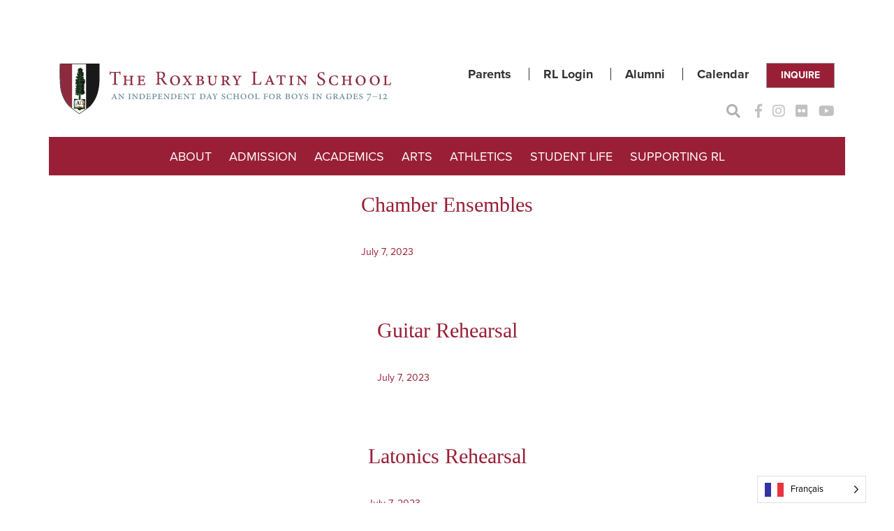

--- FILE ---
content_type: text/html; charset=UTF-8
request_url: https://www.roxburylatin.org/fr/event_category/all-school-events/page/280/
body_size: 16467
content:
<!DOCTYPE html>
<html translate="no" lang="fr">
<head>
	<meta charset="UTF-8" />
	<meta name="viewport" content="width=device-width, initial-scale=1" />
<meta name='robots' content='index, follow, max-image-preview:large, max-snippet:-1, max-video-preview:-1' />

	<!-- This site is optimized with the Yoast SEO plugin v26.6 - https://yoast.com/wordpress/plugins/seo/ -->
	<title>All School Events Archives - Page 280 of 489 - The Roxbury Latin School</title>
	<link rel="canonical" href="https://www.roxburylatin.org/fr/event_category/all-school-events/page/280/" />
	<link rel="prev" href="https://www.roxburylatin.org/fr/event_category/all-school-events/page/279/" />
	<link rel="next" href="https://www.roxburylatin.org/fr/event_category/all-school-events/page/281/" />
	<meta property="og:locale" content="fr" />
	<meta property="og:type" content="article" />
	<meta property="og:title" content="All School Events Archives - Page 280 of 489 - The Roxbury Latin School" />
	<meta property="og:url" content="https://www.roxburylatin.org/fr/event_category/all-school-events/" />
	<meta property="og:site_name" content="The Roxbury Latin School" />
	<meta name="twitter:card" content="summary_large_image" />
	<script type="application/ld+json" class="yoast-schema-graph">{"@context":"https:\/\/schema.org","@graph":[{"@type":"CollectionPage","@id":"https:\/\/www.roxburylatin.org\/event_category\/all-school-events\/","url":"https:\/\/www.roxburylatin.org\/event_category\/all-school-events\/page\/280\/","name":"All School Events Archives - Page 280 of 489 - The Roxbury Latin School","isPartOf":{"@id":"https:\/\/www.roxburylatin.org\/#website"},"breadcrumb":{"@id":"https:\/\/www.roxburylatin.org\/event_category\/all-school-events\/page\/280\/#breadcrumb"},"inLanguage":"en-US"},{"@type":"BreadcrumbList","@id":"https:\/\/www.roxburylatin.org\/event_category\/all-school-events\/page\/280\/#breadcrumb","itemListElement":[{"@type":"ListItem","position":1,"name":"Home","item":"https:\/\/www.roxburylatin.org\/"},{"@type":"ListItem","position":2,"name":"All School Events"}]},{"@type":"WebSite","@id":"https:\/\/www.roxburylatin.org\/#website","url":"https:\/\/www.roxburylatin.org\/","name":"The Roxbury Latin School","description":"An Independent Day School for Boys in Grades 7-12","publisher":{"@id":"https:\/\/www.roxburylatin.org\/#organization"},"potentialAction":[{"@type":"SearchAction","target":{"@type":"EntryPoint","urlTemplate":"https:\/\/www.roxburylatin.org\/?s={search_term_string}"},"query-input":{"@type":"PropertyValueSpecification","valueRequired":true,"valueName":"search_term_string"}}],"inLanguage":"en-US"},{"@type":"Organization","@id":"https:\/\/www.roxburylatin.org\/#organization","name":"The Roxbury Latin School","url":"https:\/\/www.roxburylatin.org\/","logo":{"@type":"ImageObject","inLanguage":"en-US","@id":"https:\/\/www.roxburylatin.org\/#\/schema\/logo\/image\/","url":"https:\/\/www.roxburylatin.org\/wp-content\/uploads\/2021\/08\/cropped-roxbury-latin-logo.png","contentUrl":"https:\/\/www.roxburylatin.org\/wp-content\/uploads\/2021\/08\/cropped-roxbury-latin-logo.png","width":512,"height":512,"caption":"The Roxbury Latin School"},"image":{"@id":"https:\/\/www.roxburylatin.org\/#\/schema\/logo\/image\/"},"sameAs":["https:\/\/www.facebook.com\/RoxburyLatin\/","https:\/\/www.instagram.com\/roxburylatin\/","https:\/\/www.flickr.com\/photos\/roxburylatin\/","https:\/\/www.youtube.com\/user\/roxburylatintube","https:\/\/www.instagram.com\/roxburylatin_athletics"]}]}</script>
	<!-- / Yoast SEO plugin. -->


<title>All School Events Archives - Page 280 of 489 - The Roxbury Latin School</title>
<link rel='dns-prefetch' href='//use.typekit.net' />
<link rel="alternate" type="application/rss+xml" title="The Roxbury Latin School &raquo; Feed" href="https://www.roxburylatin.org/feed/" />
<link rel="alternate" type="application/rss+xml" title="The Roxbury Latin School &raquo; Comments Feed" href="https://www.roxburylatin.org/comments/feed/" />
<link rel="alternate" type="application/rss+xml" title="The Roxbury Latin School &raquo; All School Events Event Category Feed" href="https://www.roxburylatin.org/event_category/all-school-events/feed/" />
		<!-- This site uses the Google Analytics by MonsterInsights plugin v9.10.1 - Using Analytics tracking - https://www.monsterinsights.com/ -->
							<script src="//www.googletagmanager.com/gtag/js?id=G-8WW22YC93R"  data-cfasync="false" data-wpfc-render="false" async></script>
			<script data-cfasync="false" data-wpfc-render="false">
				var mi_version = '9.10.1';
				var mi_track_user = true;
				var mi_no_track_reason = '';
								var MonsterInsightsDefaultLocations = {"page_location":"https:\/\/www.roxburylatin.org\/event_category\/all-school-events\/page\/280\/"};
								MonsterInsightsDefaultLocations.page_location = window.location.href;
								if ( typeof MonsterInsightsPrivacyGuardFilter === 'function' ) {
					var MonsterInsightsLocations = (typeof MonsterInsightsExcludeQuery === 'object') ? MonsterInsightsPrivacyGuardFilter( MonsterInsightsExcludeQuery ) : MonsterInsightsPrivacyGuardFilter( MonsterInsightsDefaultLocations );
				} else {
					var MonsterInsightsLocations = (typeof MonsterInsightsExcludeQuery === 'object') ? MonsterInsightsExcludeQuery : MonsterInsightsDefaultLocations;
				}

								var disableStrs = [
										'ga-disable-G-8WW22YC93R',
									];

				/* Function to detect opted out users */
				function __gtagTrackerIsOptedOut() {
					for (var index = 0; index < disableStrs.length; index++) {
						if (document.cookie.indexOf(disableStrs[index] + '=true') > -1) {
							return true;
						}
					}

					return false;
				}

				/* Disable tracking if the opt-out cookie exists. */
				if (__gtagTrackerIsOptedOut()) {
					for (var index = 0; index < disableStrs.length; index++) {
						window[disableStrs[index]] = true;
					}
				}

				/* Opt-out function */
				function __gtagTrackerOptout() {
					for (var index = 0; index < disableStrs.length; index++) {
						document.cookie = disableStrs[index] + '=true; expires=Thu, 31 Dec 2099 23:59:59 UTC; path=/';
						window[disableStrs[index]] = true;
					}
				}

				if ('undefined' === typeof gaOptout) {
					function gaOptout() {
						__gtagTrackerOptout();
					}
				}
								window.dataLayer = window.dataLayer || [];

				window.MonsterInsightsDualTracker = {
					helpers: {},
					trackers: {},
				};
				if (mi_track_user) {
					function __gtagDataLayer() {
						dataLayer.push(arguments);
					}

					function __gtagTracker(type, name, parameters) {
						if (!parameters) {
							parameters = {};
						}

						if (parameters.send_to) {
							__gtagDataLayer.apply(null, arguments);
							return;
						}

						if (type === 'event') {
														parameters.send_to = monsterinsights_frontend.v4_id;
							var hookName = name;
							if (typeof parameters['event_category'] !== 'undefined') {
								hookName = parameters['event_category'] + ':' + name;
							}

							if (typeof MonsterInsightsDualTracker.trackers[hookName] !== 'undefined') {
								MonsterInsightsDualTracker.trackers[hookName](parameters);
							} else {
								__gtagDataLayer('event', name, parameters);
							}
							
						} else {
							__gtagDataLayer.apply(null, arguments);
						}
					}

					__gtagTracker('js', new Date());
					__gtagTracker('set', {
						'developer_id.dZGIzZG': true,
											});
					if ( MonsterInsightsLocations.page_location ) {
						__gtagTracker('set', MonsterInsightsLocations);
					}
										__gtagTracker('config', 'G-8WW22YC93R', {"forceSSL":"true","link_attribution":"true"} );
										window.gtag = __gtagTracker;										(function () {
						/* https://developers.google.com/analytics/devguides/collection/analyticsjs/ */
						/* ga and __gaTracker compatibility shim. */
						var noopfn = function () {
							return null;
						};
						var newtracker = function () {
							return new Tracker();
						};
						var Tracker = function () {
							return null;
						};
						var p = Tracker.prototype;
						p.get = noopfn;
						p.set = noopfn;
						p.send = function () {
							var args = Array.prototype.slice.call(arguments);
							args.unshift('send');
							__gaTracker.apply(null, args);
						};
						var __gaTracker = function () {
							var len = arguments.length;
							if (len === 0) {
								return;
							}
							var f = arguments[len - 1];
							if (typeof f !== 'object' || f === null || typeof f.hitCallback !== 'function') {
								if ('send' === arguments[0]) {
									var hitConverted, hitObject = false, action;
									if ('event' === arguments[1]) {
										if ('undefined' !== typeof arguments[3]) {
											hitObject = {
												'eventAction': arguments[3],
												'eventCategory': arguments[2],
												'eventLabel': arguments[4],
												'value': arguments[5] ? arguments[5] : 1,
											}
										}
									}
									if ('pageview' === arguments[1]) {
										if ('undefined' !== typeof arguments[2]) {
											hitObject = {
												'eventAction': 'page_view',
												'page_path': arguments[2],
											}
										}
									}
									if (typeof arguments[2] === 'object') {
										hitObject = arguments[2];
									}
									if (typeof arguments[5] === 'object') {
										Object.assign(hitObject, arguments[5]);
									}
									if ('undefined' !== typeof arguments[1].hitType) {
										hitObject = arguments[1];
										if ('pageview' === hitObject.hitType) {
											hitObject.eventAction = 'page_view';
										}
									}
									if (hitObject) {
										action = 'timing' === arguments[1].hitType ? 'timing_complete' : hitObject.eventAction;
										hitConverted = mapArgs(hitObject);
										__gtagTracker('event', action, hitConverted);
									}
								}
								return;
							}

							function mapArgs(args) {
								var arg, hit = {};
								var gaMap = {
									'eventCategory': 'event_category',
									'eventAction': 'event_action',
									'eventLabel': 'event_label',
									'eventValue': 'event_value',
									'nonInteraction': 'non_interaction',
									'timingCategory': 'event_category',
									'timingVar': 'name',
									'timingValue': 'value',
									'timingLabel': 'event_label',
									'page': 'page_path',
									'location': 'page_location',
									'title': 'page_title',
									'referrer' : 'page_referrer',
								};
								for (arg in args) {
																		if (!(!args.hasOwnProperty(arg) || !gaMap.hasOwnProperty(arg))) {
										hit[gaMap[arg]] = args[arg];
									} else {
										hit[arg] = args[arg];
									}
								}
								return hit;
							}

							try {
								f.hitCallback();
							} catch (ex) {
							}
						};
						__gaTracker.create = newtracker;
						__gaTracker.getByName = newtracker;
						__gaTracker.getAll = function () {
							return [];
						};
						__gaTracker.remove = noopfn;
						__gaTracker.loaded = true;
						window['__gaTracker'] = __gaTracker;
					})();
									} else {
										console.log("");
					(function () {
						function __gtagTracker() {
							return null;
						}

						window['__gtagTracker'] = __gtagTracker;
						window['gtag'] = __gtagTracker;
					})();
									}
			</script>
							<!-- / Google Analytics by MonsterInsights -->
		<style id='wp-img-auto-sizes-contain-inline-css'>
img:is([sizes=auto i],[sizes^="auto," i]){contain-intrinsic-size:3000px 1500px}
/*# sourceURL=wp-img-auto-sizes-contain-inline-css */
</style>
<style id='wp-block-post-title-inline-css'>
.wp-block-post-title{box-sizing:border-box;word-break:break-word}.wp-block-post-title :where(a){display:inline-block;font-family:inherit;font-size:inherit;font-style:inherit;font-weight:inherit;letter-spacing:inherit;line-height:inherit;text-decoration:inherit}
/*# sourceURL=https://www.roxburylatin.org/wp-includes/blocks/post-title/style.min.css */
</style>
<style id='wp-block-post-date-inline-css'>
.wp-block-post-date{box-sizing:border-box}
/*# sourceURL=https://www.roxburylatin.org/wp-includes/blocks/post-date/style.min.css */
</style>
<style id='wp-block-group-inline-css'>
.wp-block-group{box-sizing:border-box}:where(.wp-block-group.wp-block-group-is-layout-constrained){position:relative}
/*# sourceURL=https://www.roxburylatin.org/wp-includes/blocks/group/style.min.css */
</style>
<style id='wp-block-spacer-inline-css'>
.wp-block-spacer{clear:both}
/*# sourceURL=https://www.roxburylatin.org/wp-includes/blocks/spacer/style.min.css */
</style>
<style id='wp-block-post-template-inline-css'>
.wp-block-post-template{box-sizing:border-box;list-style:none;margin-bottom:0;margin-top:0;max-width:100%;padding:0}.wp-block-post-template.is-flex-container{display:flex;flex-direction:row;flex-wrap:wrap;gap:1.25em}.wp-block-post-template.is-flex-container>li{margin:0;width:100%}@media (min-width:600px){.wp-block-post-template.is-flex-container.is-flex-container.columns-2>li{width:calc(50% - .625em)}.wp-block-post-template.is-flex-container.is-flex-container.columns-3>li{width:calc(33.33333% - .83333em)}.wp-block-post-template.is-flex-container.is-flex-container.columns-4>li{width:calc(25% - .9375em)}.wp-block-post-template.is-flex-container.is-flex-container.columns-5>li{width:calc(20% - 1em)}.wp-block-post-template.is-flex-container.is-flex-container.columns-6>li{width:calc(16.66667% - 1.04167em)}}@media (max-width:600px){.wp-block-post-template-is-layout-grid.wp-block-post-template-is-layout-grid.wp-block-post-template-is-layout-grid.wp-block-post-template-is-layout-grid{grid-template-columns:1fr}}.wp-block-post-template-is-layout-constrained>li>.alignright,.wp-block-post-template-is-layout-flow>li>.alignright{float:right;margin-inline-end:0;margin-inline-start:2em}.wp-block-post-template-is-layout-constrained>li>.alignleft,.wp-block-post-template-is-layout-flow>li>.alignleft{float:left;margin-inline-end:2em;margin-inline-start:0}.wp-block-post-template-is-layout-constrained>li>.aligncenter,.wp-block-post-template-is-layout-flow>li>.aligncenter{margin-inline-end:auto;margin-inline-start:auto}
/*# sourceURL=https://www.roxburylatin.org/wp-includes/blocks/post-template/style.min.css */
</style>
<style id='wp-block-query-pagination-inline-css'>
.wp-block-query-pagination.is-content-justification-space-between>.wp-block-query-pagination-next:last-of-type{margin-inline-start:auto}.wp-block-query-pagination.is-content-justification-space-between>.wp-block-query-pagination-previous:first-child{margin-inline-end:auto}.wp-block-query-pagination .wp-block-query-pagination-previous-arrow{display:inline-block;margin-right:1ch}.wp-block-query-pagination .wp-block-query-pagination-previous-arrow:not(.is-arrow-chevron){transform:scaleX(1)}.wp-block-query-pagination .wp-block-query-pagination-next-arrow{display:inline-block;margin-left:1ch}.wp-block-query-pagination .wp-block-query-pagination-next-arrow:not(.is-arrow-chevron){transform:scaleX(1)}.wp-block-query-pagination.aligncenter{justify-content:center}
/*# sourceURL=https://www.roxburylatin.org/wp-includes/blocks/query-pagination/style.min.css */
</style>
<link rel='stylesheet' id='sbi_styles-css' href='https://www.roxburylatin.org/wp-content/plugins/instagram-feed/css/sbi-styles.min.css?ver=6.10.0' media='all' />
<style id='wp-emoji-styles-inline-css'>

	img.wp-smiley, img.emoji {
		display: inline !important;
		border: none !important;
		box-shadow: none !important;
		height: 1em !important;
		width: 1em !important;
		margin: 0 0.07em !important;
		vertical-align: -0.1em !important;
		background: none !important;
		padding: 0 !important;
	}
/*# sourceURL=wp-emoji-styles-inline-css */
</style>
<style id='wp-block-library-inline-css'>
:root{--wp-block-synced-color:#7a00df;--wp-block-synced-color--rgb:122,0,223;--wp-bound-block-color:var(--wp-block-synced-color);--wp-editor-canvas-background:#ddd;--wp-admin-theme-color:#007cba;--wp-admin-theme-color--rgb:0,124,186;--wp-admin-theme-color-darker-10:#006ba1;--wp-admin-theme-color-darker-10--rgb:0,107,160.5;--wp-admin-theme-color-darker-20:#005a87;--wp-admin-theme-color-darker-20--rgb:0,90,135;--wp-admin-border-width-focus:2px}@media (min-resolution:192dpi){:root{--wp-admin-border-width-focus:1.5px}}.wp-element-button{cursor:pointer}:root .has-very-light-gray-background-color{background-color:#eee}:root .has-very-dark-gray-background-color{background-color:#313131}:root .has-very-light-gray-color{color:#eee}:root .has-very-dark-gray-color{color:#313131}:root .has-vivid-green-cyan-to-vivid-cyan-blue-gradient-background{background:linear-gradient(135deg,#00d084,#0693e3)}:root .has-purple-crush-gradient-background{background:linear-gradient(135deg,#34e2e4,#4721fb 50%,#ab1dfe)}:root .has-hazy-dawn-gradient-background{background:linear-gradient(135deg,#faaca8,#dad0ec)}:root .has-subdued-olive-gradient-background{background:linear-gradient(135deg,#fafae1,#67a671)}:root .has-atomic-cream-gradient-background{background:linear-gradient(135deg,#fdd79a,#004a59)}:root .has-nightshade-gradient-background{background:linear-gradient(135deg,#330968,#31cdcf)}:root .has-midnight-gradient-background{background:linear-gradient(135deg,#020381,#2874fc)}:root{--wp--preset--font-size--normal:16px;--wp--preset--font-size--huge:42px}.has-regular-font-size{font-size:1em}.has-larger-font-size{font-size:2.625em}.has-normal-font-size{font-size:var(--wp--preset--font-size--normal)}.has-huge-font-size{font-size:var(--wp--preset--font-size--huge)}.has-text-align-center{text-align:center}.has-text-align-left{text-align:left}.has-text-align-right{text-align:right}.has-fit-text{white-space:nowrap!important}#end-resizable-editor-section{display:none}.aligncenter{clear:both}.items-justified-left{justify-content:flex-start}.items-justified-center{justify-content:center}.items-justified-right{justify-content:flex-end}.items-justified-space-between{justify-content:space-between}.screen-reader-text{border:0;clip-path:inset(50%);height:1px;margin:-1px;overflow:hidden;padding:0;position:absolute;width:1px;word-wrap:normal!important}.screen-reader-text:focus{background-color:#ddd;clip-path:none;color:#444;display:block;font-size:1em;height:auto;left:5px;line-height:normal;padding:15px 23px 14px;text-decoration:none;top:5px;width:auto;z-index:100000}html :where(.has-border-color){border-style:solid}html :where([style*=border-top-color]){border-top-style:solid}html :where([style*=border-right-color]){border-right-style:solid}html :where([style*=border-bottom-color]){border-bottom-style:solid}html :where([style*=border-left-color]){border-left-style:solid}html :where([style*=border-width]){border-style:solid}html :where([style*=border-top-width]){border-top-style:solid}html :where([style*=border-right-width]){border-right-style:solid}html :where([style*=border-bottom-width]){border-bottom-style:solid}html :where([style*=border-left-width]){border-left-style:solid}html :where(img[class*=wp-image-]){height:auto;max-width:100%}:where(figure){margin:0 0 1em}html :where(.is-position-sticky){--wp-admin--admin-bar--position-offset:var(--wp-admin--admin-bar--height,0px)}@media screen and (max-width:600px){html :where(.is-position-sticky){--wp-admin--admin-bar--position-offset:0px}}
/*# sourceURL=/wp-includes/css/dist/block-library/common.min.css */
</style>
<style id='global-styles-inline-css'>
:root{--wp--preset--aspect-ratio--square: 1;--wp--preset--aspect-ratio--4-3: 4/3;--wp--preset--aspect-ratio--3-4: 3/4;--wp--preset--aspect-ratio--3-2: 3/2;--wp--preset--aspect-ratio--2-3: 2/3;--wp--preset--aspect-ratio--16-9: 16/9;--wp--preset--aspect-ratio--9-16: 9/16;--wp--preset--color--black: #343333;--wp--preset--color--cyan-bluish-gray: #abb8c3;--wp--preset--color--white: #ffffff;--wp--preset--color--pale-pink: #f78da7;--wp--preset--color--vivid-red: #cf2e2e;--wp--preset--color--luminous-vivid-orange: #ff6900;--wp--preset--color--luminous-vivid-amber: #fcb900;--wp--preset--color--light-green-cyan: #7bdcb5;--wp--preset--color--vivid-green-cyan: #00d084;--wp--preset--color--pale-cyan-blue: #8ed1fc;--wp--preset--color--vivid-cyan-blue: #0693e3;--wp--preset--color--vivid-purple: #9b51e0;--wp--preset--color--dark-gray: #707070;--wp--preset--color--light-gray: #EBEBEB;--wp--preset--color--middle-gray: #6b6b6b;--wp--preset--color--gray: #999999;--wp--preset--color--red: #991F36;--wp--preset--color--purple: #9B2743;--wp--preset--gradient--vivid-cyan-blue-to-vivid-purple: linear-gradient(135deg,rgb(6,147,227) 0%,rgb(155,81,224) 100%);--wp--preset--gradient--light-green-cyan-to-vivid-green-cyan: linear-gradient(135deg,rgb(122,220,180) 0%,rgb(0,208,130) 100%);--wp--preset--gradient--luminous-vivid-amber-to-luminous-vivid-orange: linear-gradient(135deg,rgb(252,185,0) 0%,rgb(255,105,0) 100%);--wp--preset--gradient--luminous-vivid-orange-to-vivid-red: linear-gradient(135deg,rgb(255,105,0) 0%,rgb(207,46,46) 100%);--wp--preset--gradient--very-light-gray-to-cyan-bluish-gray: linear-gradient(135deg,rgb(238,238,238) 0%,rgb(169,184,195) 100%);--wp--preset--gradient--cool-to-warm-spectrum: linear-gradient(135deg,rgb(74,234,220) 0%,rgb(151,120,209) 20%,rgb(207,42,186) 40%,rgb(238,44,130) 60%,rgb(251,105,98) 80%,rgb(254,248,76) 100%);--wp--preset--gradient--blush-light-purple: linear-gradient(135deg,rgb(255,206,236) 0%,rgb(152,150,240) 100%);--wp--preset--gradient--blush-bordeaux: linear-gradient(135deg,rgb(254,205,165) 0%,rgb(254,45,45) 50%,rgb(107,0,62) 100%);--wp--preset--gradient--luminous-dusk: linear-gradient(135deg,rgb(255,203,112) 0%,rgb(199,81,192) 50%,rgb(65,88,208) 100%);--wp--preset--gradient--pale-ocean: linear-gradient(135deg,rgb(255,245,203) 0%,rgb(182,227,212) 50%,rgb(51,167,181) 100%);--wp--preset--gradient--electric-grass: linear-gradient(135deg,rgb(202,248,128) 0%,rgb(113,206,126) 100%);--wp--preset--gradient--midnight: linear-gradient(135deg,rgb(2,3,129) 0%,rgb(40,116,252) 100%);--wp--preset--font-size--small: 13px;--wp--preset--font-size--medium: 20px;--wp--preset--font-size--large: 36px;--wp--preset--font-size--x-large: 42px;--wp--preset--font-size--header-extra-large: clamp(25px, 1.563rem + ((1vw - 3.2px) * 2.941), 50px);--wp--preset--font-size--header-medium-large: clamp(24px, 1.5rem + ((1vw - 3.2px) * 1.412), 36px);--wp--preset--font-size--header-large: clamp(22px, 1.375rem + ((1vw - 3.2px) * 0.941), 30px);--wp--preset--font-size--header-medium: clamp(18px, 1.125rem + ((1vw - 3.2px) * 0.706), 24px);--wp--preset--font-size--header-small: clamp(15px, 0.938rem + ((1vw - 3.2px) * 0.588), 20px);--wp--preset--font-size--paragraph: 18px;--wp--preset--font-size--paragraph-small: 16px;--wp--preset--font-size--paragraph-smaller: 14px;--wp--preset--font-family--system-font: -apple-system, BlinkMacSystemFont, 'Segoe UI', Roboto, Oxygen-Sans, Ubuntu, Cantarell, 'Helvetica Neue', sans-serif;--wp--preset--font-family--georgia: Georgia, Times, serif;--wp--preset--font-family--proxima-nova: proxima-nova;--wp--preset--font-family--proxima-nova-condensed: proxima-nova-condensed;--wp--preset--spacing--20: 2rem;--wp--preset--spacing--30: 3rem;--wp--preset--spacing--40: 4rem;--wp--preset--spacing--50: 5rem;--wp--preset--spacing--60: 6rem;--wp--preset--spacing--70: 3.38rem;--wp--preset--spacing--80: 8rem;--wp--preset--spacing--4: 0.4rem;--wp--preset--spacing--8: 0.8rem;--wp--preset--spacing--10: 1rem;--wp--preset--spacing--16: 1.6rem;--wp--preset--spacing--24: 2.4rem;--wp--preset--spacing--28: 2.8rem;--wp--preset--spacing--54: 5.4rem;--wp--preset--spacing--100: 10rem;--wp--preset--spacing--160: 16rem;--wp--preset--shadow--natural: 6px 6px 9px rgba(0, 0, 0, 0.2);--wp--preset--shadow--deep: 12px 12px 50px rgba(0, 0, 0, 0.4);--wp--preset--shadow--sharp: 6px 6px 0px rgba(0, 0, 0, 0.2);--wp--preset--shadow--outlined: 6px 6px 0px -3px rgb(255, 255, 255), 6px 6px rgb(0, 0, 0);--wp--preset--shadow--crisp: 6px 6px 0px rgb(0, 0, 0);}:root { --wp--style--global--content-size: 960px;--wp--style--global--wide-size: 1170px; }:where(body) { margin: 0; }.wp-site-blocks { padding-top: var(--wp--style--root--padding-top); padding-bottom: var(--wp--style--root--padding-bottom); }.has-global-padding { padding-right: var(--wp--style--root--padding-right); padding-left: var(--wp--style--root--padding-left); }.has-global-padding > .alignfull { margin-right: calc(var(--wp--style--root--padding-right) * -1); margin-left: calc(var(--wp--style--root--padding-left) * -1); }.has-global-padding :where(:not(.alignfull.is-layout-flow) > .has-global-padding:not(.wp-block-block, .alignfull)) { padding-right: 0; padding-left: 0; }.has-global-padding :where(:not(.alignfull.is-layout-flow) > .has-global-padding:not(.wp-block-block, .alignfull)) > .alignfull { margin-left: 0; margin-right: 0; }.wp-site-blocks > .alignleft { float: left; margin-right: 2em; }.wp-site-blocks > .alignright { float: right; margin-left: 2em; }.wp-site-blocks > .aligncenter { justify-content: center; margin-left: auto; margin-right: auto; }:where(.wp-site-blocks) > * { margin-block-start: var(--wp--preset--spacing--30); margin-block-end: 0; }:where(.wp-site-blocks) > :first-child { margin-block-start: 0; }:where(.wp-site-blocks) > :last-child { margin-block-end: 0; }:root { --wp--style--block-gap: var(--wp--preset--spacing--30); }:root :where(.is-layout-flow) > :first-child{margin-block-start: 0;}:root :where(.is-layout-flow) > :last-child{margin-block-end: 0;}:root :where(.is-layout-flow) > *{margin-block-start: var(--wp--preset--spacing--30);margin-block-end: 0;}:root :where(.is-layout-constrained) > :first-child{margin-block-start: 0;}:root :where(.is-layout-constrained) > :last-child{margin-block-end: 0;}:root :where(.is-layout-constrained) > *{margin-block-start: var(--wp--preset--spacing--30);margin-block-end: 0;}:root :where(.is-layout-flex){gap: var(--wp--preset--spacing--30);}:root :where(.is-layout-grid){gap: var(--wp--preset--spacing--30);}.is-layout-flow > .alignleft{float: left;margin-inline-start: 0;margin-inline-end: 2em;}.is-layout-flow > .alignright{float: right;margin-inline-start: 2em;margin-inline-end: 0;}.is-layout-flow > .aligncenter{margin-left: auto !important;margin-right: auto !important;}.is-layout-constrained > .alignleft{float: left;margin-inline-start: 0;margin-inline-end: 2em;}.is-layout-constrained > .alignright{float: right;margin-inline-start: 2em;margin-inline-end: 0;}.is-layout-constrained > .aligncenter{margin-left: auto !important;margin-right: auto !important;}.is-layout-constrained > :where(:not(.alignleft):not(.alignright):not(.alignfull)){max-width: var(--wp--style--global--content-size);margin-left: auto !important;margin-right: auto !important;}.is-layout-constrained > .alignwide{max-width: var(--wp--style--global--wide-size);}body .is-layout-flex{display: flex;}.is-layout-flex{flex-wrap: wrap;align-items: center;}.is-layout-flex > :is(*, div){margin: 0;}body .is-layout-grid{display: grid;}.is-layout-grid > :is(*, div){margin: 0;}body{font-family: var(--wp--preset--font-family--proxima-nova);font-size: var(--wp--preset--font-size--paragraph);line-height: 1.5;--wp--style--root--padding-top: 0px;--wp--style--root--padding-right: var(--wp--preset--spacing--30);--wp--style--root--padding-bottom: 0px;--wp--style--root--padding-left: var(--wp--preset--spacing--30);}a:where(:not(.wp-element-button)){text-decoration: none;}h1{font-family: var(--wp--preset--font-family--georgia);font-size: var(--wp--preset--font-size--header-extra-large);font-style: normal;font-weight: 400;}h2{font-family: var(--wp--preset--font-family--georgia);font-size: var(--wp--preset--font-size--header-large);font-style: normal;font-weight: 400;}h3{font-family: var(--wp--preset--font-family--georgia);font-size: var(--wp--preset--font-size--header-medium);font-style: normal;font-weight: 400;}h4{font-size: var(--wp--preset--font-size--header-small);font-style: normal;font-weight: 400;}h5{font-size: var(--wp--preset--font-size--paragraph);font-style: normal;font-weight: 700;}h6{font-size: var(--wp--preset--font-size--paragraph-small);font-style: normal;font-weight: 700;}:root :where(.wp-element-button, .wp-block-button__link){background-color: #32373c;border-width: 0;color: #fff;font-family: inherit;font-size: inherit;font-style: inherit;font-weight: inherit;letter-spacing: inherit;line-height: inherit;padding-top: calc(0.667em + 2px);padding-right: calc(1.333em + 2px);padding-bottom: calc(0.667em + 2px);padding-left: calc(1.333em + 2px);text-decoration: none;text-transform: inherit;}.has-black-color{color: var(--wp--preset--color--black) !important;}.has-cyan-bluish-gray-color{color: var(--wp--preset--color--cyan-bluish-gray) !important;}.has-white-color{color: var(--wp--preset--color--white) !important;}.has-pale-pink-color{color: var(--wp--preset--color--pale-pink) !important;}.has-vivid-red-color{color: var(--wp--preset--color--vivid-red) !important;}.has-luminous-vivid-orange-color{color: var(--wp--preset--color--luminous-vivid-orange) !important;}.has-luminous-vivid-amber-color{color: var(--wp--preset--color--luminous-vivid-amber) !important;}.has-light-green-cyan-color{color: var(--wp--preset--color--light-green-cyan) !important;}.has-vivid-green-cyan-color{color: var(--wp--preset--color--vivid-green-cyan) !important;}.has-pale-cyan-blue-color{color: var(--wp--preset--color--pale-cyan-blue) !important;}.has-vivid-cyan-blue-color{color: var(--wp--preset--color--vivid-cyan-blue) !important;}.has-vivid-purple-color{color: var(--wp--preset--color--vivid-purple) !important;}.has-dark-gray-color{color: var(--wp--preset--color--dark-gray) !important;}.has-light-gray-color{color: var(--wp--preset--color--light-gray) !important;}.has-middle-gray-color{color: var(--wp--preset--color--middle-gray) !important;}.has-gray-color{color: var(--wp--preset--color--gray) !important;}.has-red-color{color: var(--wp--preset--color--red) !important;}.has-purple-color{color: var(--wp--preset--color--purple) !important;}.has-black-background-color{background-color: var(--wp--preset--color--black) !important;}.has-cyan-bluish-gray-background-color{background-color: var(--wp--preset--color--cyan-bluish-gray) !important;}.has-white-background-color{background-color: var(--wp--preset--color--white) !important;}.has-pale-pink-background-color{background-color: var(--wp--preset--color--pale-pink) !important;}.has-vivid-red-background-color{background-color: var(--wp--preset--color--vivid-red) !important;}.has-luminous-vivid-orange-background-color{background-color: var(--wp--preset--color--luminous-vivid-orange) !important;}.has-luminous-vivid-amber-background-color{background-color: var(--wp--preset--color--luminous-vivid-amber) !important;}.has-light-green-cyan-background-color{background-color: var(--wp--preset--color--light-green-cyan) !important;}.has-vivid-green-cyan-background-color{background-color: var(--wp--preset--color--vivid-green-cyan) !important;}.has-pale-cyan-blue-background-color{background-color: var(--wp--preset--color--pale-cyan-blue) !important;}.has-vivid-cyan-blue-background-color{background-color: var(--wp--preset--color--vivid-cyan-blue) !important;}.has-vivid-purple-background-color{background-color: var(--wp--preset--color--vivid-purple) !important;}.has-dark-gray-background-color{background-color: var(--wp--preset--color--dark-gray) !important;}.has-light-gray-background-color{background-color: var(--wp--preset--color--light-gray) !important;}.has-middle-gray-background-color{background-color: var(--wp--preset--color--middle-gray) !important;}.has-gray-background-color{background-color: var(--wp--preset--color--gray) !important;}.has-red-background-color{background-color: var(--wp--preset--color--red) !important;}.has-purple-background-color{background-color: var(--wp--preset--color--purple) !important;}.has-black-border-color{border-color: var(--wp--preset--color--black) !important;}.has-cyan-bluish-gray-border-color{border-color: var(--wp--preset--color--cyan-bluish-gray) !important;}.has-white-border-color{border-color: var(--wp--preset--color--white) !important;}.has-pale-pink-border-color{border-color: var(--wp--preset--color--pale-pink) !important;}.has-vivid-red-border-color{border-color: var(--wp--preset--color--vivid-red) !important;}.has-luminous-vivid-orange-border-color{border-color: var(--wp--preset--color--luminous-vivid-orange) !important;}.has-luminous-vivid-amber-border-color{border-color: var(--wp--preset--color--luminous-vivid-amber) !important;}.has-light-green-cyan-border-color{border-color: var(--wp--preset--color--light-green-cyan) !important;}.has-vivid-green-cyan-border-color{border-color: var(--wp--preset--color--vivid-green-cyan) !important;}.has-pale-cyan-blue-border-color{border-color: var(--wp--preset--color--pale-cyan-blue) !important;}.has-vivid-cyan-blue-border-color{border-color: var(--wp--preset--color--vivid-cyan-blue) !important;}.has-vivid-purple-border-color{border-color: var(--wp--preset--color--vivid-purple) !important;}.has-dark-gray-border-color{border-color: var(--wp--preset--color--dark-gray) !important;}.has-light-gray-border-color{border-color: var(--wp--preset--color--light-gray) !important;}.has-middle-gray-border-color{border-color: var(--wp--preset--color--middle-gray) !important;}.has-gray-border-color{border-color: var(--wp--preset--color--gray) !important;}.has-red-border-color{border-color: var(--wp--preset--color--red) !important;}.has-purple-border-color{border-color: var(--wp--preset--color--purple) !important;}.has-vivid-cyan-blue-to-vivid-purple-gradient-background{background: var(--wp--preset--gradient--vivid-cyan-blue-to-vivid-purple) !important;}.has-light-green-cyan-to-vivid-green-cyan-gradient-background{background: var(--wp--preset--gradient--light-green-cyan-to-vivid-green-cyan) !important;}.has-luminous-vivid-amber-to-luminous-vivid-orange-gradient-background{background: var(--wp--preset--gradient--luminous-vivid-amber-to-luminous-vivid-orange) !important;}.has-luminous-vivid-orange-to-vivid-red-gradient-background{background: var(--wp--preset--gradient--luminous-vivid-orange-to-vivid-red) !important;}.has-very-light-gray-to-cyan-bluish-gray-gradient-background{background: var(--wp--preset--gradient--very-light-gray-to-cyan-bluish-gray) !important;}.has-cool-to-warm-spectrum-gradient-background{background: var(--wp--preset--gradient--cool-to-warm-spectrum) !important;}.has-blush-light-purple-gradient-background{background: var(--wp--preset--gradient--blush-light-purple) !important;}.has-blush-bordeaux-gradient-background{background: var(--wp--preset--gradient--blush-bordeaux) !important;}.has-luminous-dusk-gradient-background{background: var(--wp--preset--gradient--luminous-dusk) !important;}.has-pale-ocean-gradient-background{background: var(--wp--preset--gradient--pale-ocean) !important;}.has-electric-grass-gradient-background{background: var(--wp--preset--gradient--electric-grass) !important;}.has-midnight-gradient-background{background: var(--wp--preset--gradient--midnight) !important;}.has-small-font-size{font-size: var(--wp--preset--font-size--small) !important;}.has-medium-font-size{font-size: var(--wp--preset--font-size--medium) !important;}.has-large-font-size{font-size: var(--wp--preset--font-size--large) !important;}.has-x-large-font-size{font-size: var(--wp--preset--font-size--x-large) !important;}.has-header-extra-large-font-size{font-size: var(--wp--preset--font-size--header-extra-large) !important;}.has-header-medium-large-font-size{font-size: var(--wp--preset--font-size--header-medium-large) !important;}.has-header-large-font-size{font-size: var(--wp--preset--font-size--header-large) !important;}.has-header-medium-font-size{font-size: var(--wp--preset--font-size--header-medium) !important;}.has-header-small-font-size{font-size: var(--wp--preset--font-size--header-small) !important;}.has-paragraph-font-size{font-size: var(--wp--preset--font-size--paragraph) !important;}.has-paragraph-small-font-size{font-size: var(--wp--preset--font-size--paragraph-small) !important;}.has-paragraph-smaller-font-size{font-size: var(--wp--preset--font-size--paragraph-smaller) !important;}.has-system-font-font-family{font-family: var(--wp--preset--font-family--system-font) !important;}.has-georgia-font-family{font-family: var(--wp--preset--font-family--georgia) !important;}.has-proxima-nova-font-family{font-family: var(--wp--preset--font-family--proxima-nova) !important;}.has-proxima-nova-condensed-font-family{font-family: var(--wp--preset--font-family--proxima-nova-condensed) !important;}
.ku-embed {width: 100%; height: 640px;}
/*# sourceURL=global-styles-inline-css */
</style>
<style id='wp-block-template-skip-link-inline-css'>

		.skip-link.screen-reader-text {
			border: 0;
			clip-path: inset(50%);
			height: 1px;
			margin: -1px;
			overflow: hidden;
			padding: 0;
			position: absolute !important;
			width: 1px;
			word-wrap: normal !important;
		}

		.skip-link.screen-reader-text:focus {
			background-color: #eee;
			clip-path: none;
			color: #444;
			display: block;
			font-size: 1em;
			height: auto;
			left: 5px;
			line-height: normal;
			padding: 15px 23px 14px;
			text-decoration: none;
			top: 5px;
			width: auto;
			z-index: 100000;
		}
/*# sourceURL=wp-block-template-skip-link-inline-css */
</style>
<link rel='stylesheet' id='font-awesome-css' href='https://www.roxburylatin.org/wp-content/plugins/wp-event-aggregator/assets/css/font-awesome.min.css?ver=1.8.6' media='all' />
<link rel='stylesheet' id='wp-event-aggregator-front-css' href='https://www.roxburylatin.org/wp-content/plugins/wp-event-aggregator/assets/css/wp-event-aggregator.css?ver=1.8.6' media='all' />
<link rel='stylesheet' id='wp-event-aggregator-front-style2-css' href='https://www.roxburylatin.org/wp-content/plugins/wp-event-aggregator/assets/css/grid-style2.css?ver=1.8.6' media='all' />
<link rel='stylesheet' id='weglot-css-css' href='https://www.roxburylatin.org/wp-content/plugins/weglot/dist/css/front-css.css?ver=5.2' media='all' />
<style id="weglot-custom-style">.weglot-flags.flag-0.en>a:before, .weglot-flags.flag-0.en>span:before {
	background-image: url(https://cdn.weglot.com/flags/rectangle_mat/us.svg);
	background-size: 100% auto !important;
}
html[dir="rtl"] label[data-code-language="ar"] span,
html[dir="rtl"] label[data-code-language="ar"] + ul li a {
	display: flex;
	align-items: center;
	flex-direction: row-reverse;
}
html[dir="rtl"] label[data-code-language="ar"] + ul li.weglot-flags a:before,
html[dir="rtl"] label[data-code-language="ar"] span:before {
    margin-right: 10px;
    margin-left: 0;
}</style><link rel='stylesheet' id='new-flag-css-css' href='https://www.roxburylatin.org/wp-content/plugins/weglot/dist/css/new-flags.css?ver=5.2' media='all' />
<link rel='stylesheet' id='fontawesome-css' href='https://www.roxburylatin.org/wp-content/themes/roxbury/assets/fonts/fontawesome/css/fontawesome-all.min.css?ver=1.0.26' media='all' />
<link rel='stylesheet' id='roxbury-fonts-css' href='https://use.typekit.net/mvd0zwg.css?ver=1.0.26' media='all' />
<link rel='stylesheet' id='roxbury-style-css' href='https://www.roxburylatin.org/wp-content/themes/roxbury/build/main/main.css?ver=5fa8d61e89a380be088e' media='all' />
<script src="https://www.roxburylatin.org/wp-content/plugins/google-analytics-for-wordpress/assets/js/frontend-gtag.min.js?ver=9.10.1" id="monsterinsights-frontend-script-js" async data-wp-strategy="async"></script>
<script data-cfasync="false" data-wpfc-render="false" id='monsterinsights-frontend-script-js-extra'>var monsterinsights_frontend = {"js_events_tracking":"true","download_extensions":"doc,pdf,ppt,zip,xls,docx,pptx,xlsx","inbound_paths":"[]","home_url":"https:\/\/www.roxburylatin.org","hash_tracking":"false","v4_id":"G-8WW22YC93R"};</script>
<script src="https://www.roxburylatin.org/wp-includes/js/jquery/jquery.min.js?ver=3.7.1" id="jquery-core-js"></script>
<script src="https://www.roxburylatin.org/wp-includes/js/jquery/jquery-migrate.min.js?ver=3.4.1" id="jquery-migrate-js"></script>
<script src="https://www.roxburylatin.org/wp-content/plugins/weglot/dist/front-js.js?ver=5.2" id="wp-weglot-js-js"></script>
<script src="https://www.roxburylatin.org/wp-content/themes/roxbury/assets/js/js.cookie.js?ver=1.0.26" id="jquery-cookie-js-js"></script>
<script id="roxbury-scripts-js-extra">
var RL = {"ajaxurl":"https://www.roxburylatin.org/wp-admin/admin-ajax.php","spinner":"\u003Cdiv class=\"spinner\"\u003E\u003Cdiv class=\"bounce1\"\u003E\u003C/div\u003E\u003Cdiv class=\"bounce2\"\u003E\u003C/div\u003E\u003Cdiv class=\"bounce3\"\u003E\u003C/div\u003E\u003C/div\u003E"};
//# sourceURL=roxbury-scripts-js-extra
</script>
<script src="https://www.roxburylatin.org/wp-content/themes/roxbury/build/main/main.js?ver=5fa8d61e89a380be088e" id="roxbury-scripts-js" defer data-wp-strategy="defer"></script>
<link rel="https://api.w.org/" href="https://www.roxburylatin.org/wp-json/" /><link rel="EditURI" type="application/rsd+xml" title="RSD" href="https://www.roxburylatin.org/xmlrpc.php?rsd" />

<meta name="google" content="notranslate"/>
<link rel="alternate" href="https://www.roxburylatin.org/event_category/all-school-events/page/280/" hreflang="en"/>
<link rel="alternate" href="https://www.roxburylatin.org/es/event_category/all-school-events/page/280/" hreflang="es"/>
<link rel="alternate" href="https://www.roxburylatin.org/fr/event_category/all-school-events/page/280/" hreflang="fr"/>
<link rel="alternate" href="https://www.roxburylatin.org/pt/event_category/all-school-events/page/280/" hreflang="pt"/>
<link rel="alternate" href="https://www.roxburylatin.org/zh/event_category/all-school-events/page/280/" hreflang="zh"/>
<link rel="alternate" href="https://www.roxburylatin.org/ar/event_category/all-school-events/page/280/" hreflang="ar"/>
<script type="application/json" id="weglot-data">{"website":"https:\/\/www.roxburylatin.org","uid":"230ca4080e","project_slug":"roxburylatin-org","language_from":"en","language_from_custom_flag":null,"language_from_custom_name":null,"excluded_paths":[],"excluded_blocks":[],"custom_settings":{"button_style":{"is_dropdown":true,"with_flags":true,"flag_type":"rectangle_mat","with_name":true,"full_name":true,"custom_css":".weglot-flags.flag-0.en>a:before, .weglot-flags.flag-0.en>span:before {\r\n\tbackground-image: url(https:\/\/cdn.weglot.com\/flags\/rectangle_mat\/us.svg);\r\n\tbackground-size: 100% auto !important;\r\n}\r\nhtml[dir=\"rtl\"] label[data-code-language=\"ar\"] span,\r\nhtml[dir=\"rtl\"] label[data-code-language=\"ar\"] + ul li a {\r\n\tdisplay: flex;\r\n\talign-items: center;\r\n\tflex-direction: row-reverse;\r\n}\r\nhtml[dir=\"rtl\"] label[data-code-language=\"ar\"] + ul li.weglot-flags a:before,\r\nhtml[dir=\"rtl\"] label[data-code-language=\"ar\"] span:before {\r\n    margin-right: 10px;\r\n    margin-left: 0;\r\n}"},"translate_email":true,"translate_search":true,"translate_amp":false,"switchers":[{"templates":{"name":"default","hash":"095ffb8d22f66be52959023fa4eeb71a05f20f73"},"location":[],"style":{"with_flags":true,"flag_type":"rectangle_mat","with_name":true,"full_name":true,"is_dropdown":true}}]},"pending_translation_enabled":false,"curl_ssl_check_enabled":true,"languages":[{"language_to":"es","custom_code":null,"custom_name":null,"custom_local_name":null,"provider":null,"enabled":true,"automatic_translation_enabled":true,"deleted_at":null,"connect_host_destination":null,"custom_flag":null},{"language_to":"fr","custom_code":null,"custom_name":null,"custom_local_name":null,"provider":null,"enabled":true,"automatic_translation_enabled":true,"deleted_at":null,"connect_host_destination":null,"custom_flag":null},{"language_to":"pt","custom_code":null,"custom_name":null,"custom_local_name":null,"provider":null,"enabled":true,"automatic_translation_enabled":true,"deleted_at":null,"connect_host_destination":null,"custom_flag":null},{"language_to":"zh","custom_code":null,"custom_name":null,"custom_local_name":null,"provider":null,"enabled":true,"automatic_translation_enabled":true,"deleted_at":null,"connect_host_destination":null,"custom_flag":null},{"language_to":"ar","custom_code":null,"custom_name":null,"custom_local_name":null,"provider":null,"enabled":true,"automatic_translation_enabled":true,"deleted_at":null,"connect_host_destination":null,"custom_flag":null}],"organization_slug":"w-dd08074a64","current_language":"fr","switcher_links":{"en":"https:\/\/www.roxburylatin.org\/event_category\/all-school-events\/page\/280\/?wg-choose-original=true","es":"https:\/\/www.roxburylatin.org\/es\/event_category\/all-school-events\/page\/280\/?wg-choose-original=false","fr":"https:\/\/www.roxburylatin.org\/fr\/event_category\/all-school-events\/page\/280\/?wg-choose-original=false","pt":"https:\/\/www.roxburylatin.org\/pt\/event_category\/all-school-events\/page\/280\/?wg-choose-original=false","zh":"https:\/\/www.roxburylatin.org\/zh\/event_category\/all-school-events\/page\/280\/?wg-choose-original=false","ar":"https:\/\/www.roxburylatin.org\/ar\/event_category\/all-school-events\/page\/280\/?wg-choose-original=false"},"original_path":"\/event_category\/all-school-events\/page\/280\/"}</script><link rel="icon" href="https://www.roxburylatin.org/wp-content/uploads/2021/08/cropped-roxbury-latin-logo-32x32.png" sizes="32x32" />
<link rel="icon" href="https://www.roxburylatin.org/wp-content/uploads/2021/08/cropped-roxbury-latin-logo-192x192.png" sizes="192x192" />
<link rel="apple-touch-icon" href="https://www.roxburylatin.org/wp-content/uploads/2021/08/cropped-roxbury-latin-logo-180x180.png" />
<meta name="msapplication-TileImage" content="https://www.roxburylatin.org/wp-content/uploads/2021/08/cropped-roxbury-latin-logo-270x270.png" />
</head>

<body class="archive paged tax-event_category term-all-school-events term-110 wp-embed-responsive paged-280 wp-theme-roxbury">

<div class="wp-site-blocks"><header class="wp-block-template-part"><header id="header" class="site-header">

	<div class="branding">

		<div class="logo">
			<a href="https://www.roxburylatin.org/fr/">
				<img decoding="async" src="https://www.roxburylatin.org/wp-content/themes/roxbury/assets/images/rl-logo.svg" width="475" height="75" alt="Roxbury Latin" />
			</a>
		</div>

		<nav class="secondary">
			<div class="menu-secondary-container"><ul id="menu-secondary" class="menu">
<li class="menu-item">
	<a class="nav-link" target="_blank" rel="noopener noreferrer" href="https://roxburylatin.myschoolapp.com/app#login">Parents</a>
</li>

<li class="menu-item">
	<a class="nav-link" target="_blank" rel="noopener noreferrer" href="https://roxburylatin.myschoolapp.com/app#login">RL Login</a>
</li>

<li class="menu-item">
	<a class="nav-link" href="https://www.roxburylatin.org/fr/alumni/">Alumni</a>
</li>

<li class="menu-item">
	<a class="nav-link" href="https://www.roxburylatin.org/fr/about/calendar/">Calendar</a>
</li>

<li class="cta menu-item">
	<a class="nav-link" target="_blank" rel="noopener noreferrer" href="/fr/admission/inquire/">Inquire</a>
</li>
</ul></div>
			<ul class="social">
	<li class="search-li">
		<div class="search">
			<form  class="search-form" action="https://www.roxburylatin.org/fr/">
	<input class="search-field" name="s" value=""></input>
	<button class="search-submit"><i class="fas fa-search" data-wg-notranslate=""></i></button>
	<div class="search-close">×</div>
</form>		</div>
	</li>
		<li><a href="https://www.facebook.com/RoxburyLatin/" target="_blank"><i class="fab fa-facebook-f"></i></a></li>
	<li><a href="https://www.instagram.com/roxburylatin/" target="_blank"><i class="fab fa-instagram"></i></a></li>
	<li><a href="https://www.flickr.com/photos/roxburylatin/" target="_blank"><i class="fab fa-flickr"></i></a></li>
	<li><a href="https://www.youtube.com/user/roxburylatintube" target="_blank"><i class="fab fa-youtube"></i></a></li>
</ul>		</nav>

	</div>

	<nav class="main">
		<div class="menu-primary-container"><ul id="menu-primary" class="menu">
<li class="menu-item menu-item-has-children">
	<a class="nav-link" href="https://www.roxburylatin.org/fr/about/">About</a>
	<a class="subnavbar-toggler" href="#menu-117"  aria-label="Toggle About "></a>
	<ul id="menu-117"  class="sub-menu" aria-label="About">

		<li class="menu-item">
			<a class="nav-link" href="https://www.roxburylatin.org/fr/about/welcome/">Head of School’s Welcome</a>
		</li>

		<li class="menu-item">
			<a class="nav-link" href="https://www.roxburylatin.org/fr/about/facts/">RL Facts</a>
		</li>

		<li class="menu-item">
			<a class="nav-link" href="https://www.roxburylatin.org/fr/about/history/">History</a>
		</li>

		<li class="menu-item">
			<a class="nav-link" href="https://www.roxburylatin.org/fr/community-and-culture/">Community and Culture</a>
		</li>

		<li class="menu-item menu-item-has-children">
			<a class="nav-link" href="https://www.roxburylatin.org/fr/about/facultyandstaff/">Faculty &amp; Staff</a>
			<a class="subnavbar-toggler" href="#menu-123"  aria-label="Toggle Faculty &amp; Staff "></a>
		<ul id="menu-123"  class="sub-menu" aria-label="Faculty &amp; Staff">

			<li class="menu-item">
				<a class="nav-link" href="https://www.roxburylatin.org/fr/about/directory/">Directory</a>
			</li>

			<li class="menu-item">
				<a class="nav-link" href="https://www.roxburylatin.org/fr/about/careers/fellows/">Fellows Program</a>
			</li>
		</ul>
		</li>

		<li class="menu-item">
			<a class="nav-link" href="https://www.roxburylatin.org/fr/about/trustees/">Trustees</a>
		</li>

		<li class="menu-item menu-item-has-children">
			<a class="nav-link" href="https://www.roxburylatin.org/fr/about/careers/">Careers</a>
			<a class="subnavbar-toggler" href="#menu-121"  aria-label="Toggle Careers "></a>
		<ul id="menu-121"  class="sub-menu" aria-label="Careers">

			<li class="menu-item">
				<a class="nav-link" href="https://www.roxburylatin.org/fr/about/careers/fellows/">Fellows Program</a>
			</li>
		</ul>
		</li>

		<li class="menu-item">
			<a class="nav-link" href="https://www.roxburylatin.org/fr/sustainability/">Sustainability</a>
		</li>

		<li class="menu-item current_page_parent">
			<a class="nav-link" href="https://www.roxburylatin.org/fr/about/news/">News &amp; Events</a>
		</li>

		<li class="menu-item">
			<a class="nav-link" target="_blank" rel="noopener noreferrer" href="http://www.rlsummer.org/">Summer Programs</a>
		</li>

		<li class="menu-item">
			<a class="nav-link" href="https://www.roxburylatin.org/fr/about/contact/">Contact Us</a>
		</li>
	</ul>
</li>

<li class="menu-item menu-item-has-children">
	<a class="nav-link" href="https://www.roxburylatin.org/fr/admission/">Admission</a>
	<a class="subnavbar-toggler" href="#menu-962"  aria-label="Toggle Admission "></a>
	<ul id="menu-962"  class="sub-menu" aria-label="Admission">

		<li class="menu-item">
			<a class="nav-link" href="https://www.roxburylatin.org/fr/admission/admission-events/">Admission Events</a>
		</li>

		<li class="menu-item">
			<a class="nav-link" href="https://www.roxburylatin.org/fr/admission/why/">Why Roxbury Latin?</a>
		</li>

		<li class="menu-item menu-item-has-children">
			<a class="nav-link" href="https://www.roxburylatin.org/fr/admission/applying/">Applying</a>
			<a class="subnavbar-toggler" href="#menu-971"  aria-label="Toggle Applying "></a>
		<ul id="menu-971"  class="sub-menu" aria-label="Applying">

			<li class="menu-item">
				<a class="nav-link" href="https://www.roxburylatin.org/fr/admission/deadlines/">Deadlines</a>
			</li>

			<li class="menu-item">
				<a class="nav-link" href="https://www.roxburylatin.org/fr/admission-considerations/">Admission Considerations</a>
			</li>

			<li class="menu-item">
				<a class="nav-link" href="https://www.roxburylatin.org/fr/admission/international-applicants/">International Applicants</a>
			</li>
		</ul>
		</li>

		<li class="menu-item menu-item-has-children">
			<a class="nav-link" href="https://www.roxburylatin.org/fr/admission/tuition/">Tuition &amp; Financial Aid</a>
			<a class="subnavbar-toggler" href="#tuition-financial-aid"  aria-label="Toggle Tuition &#038; Financial Aid "></a>
		<ul id="tuition-financial-aid"  class="sub-menu" aria-label="Tuition &#038; Financial Aid">

			<li class="menu-item">
				<a class="nav-link" href="https://www.roxburylatin.org/fr/financial-aid-profile/">Financial Aid Profile Tool</a>
			</li>
		</ul>
		</li>

		<li class="menu-item">
			<a class="nav-link" href="https://www.roxburylatin.org/fr/admission/need-blind/">Need-blind Enrollment</a>
		</li>

		<li class="menu-item">
			<a class="nav-link" href="https://www.roxburylatin.org/fr/admission/faqs/">FAQs</a>
		</li>

		<li class="menu-item">
			<a class="nav-link" href="https://www.roxburylatin.org/fr/admission/team/">Admission Team</a>
		</li>

		<li class="menu-item">
			<a class="nav-link" href="https://www.roxburylatin.org/fr/admission/getting-to-school/">Getting to School</a>
		</li>

		<li class="menu-item">
			<a class="nav-link" href="https://www.roxburylatin.org/fr/admission/interactive-campus-tour/">Interactive Campus Tour</a>
		</li>
	</ul>
</li>

<li class="menu-item menu-item-has-children">
	<a class="nav-link" href="https://www.roxburylatin.org/fr/academics/">Academics</a>
	<a class="subnavbar-toggler" href="#menu-222"  aria-label="Toggle Academics "></a>
	<ul id="menu-222"  class="sub-menu" aria-label="Academics">

		<li class="menu-item menu-item-has-children">
			<a class="nav-link" href="https://www.roxburylatin.org/fr/academics/departments/">Departments</a>
			<a class="subnavbar-toggler" href="#menu-230"  aria-label="Toggle Departments "></a>
		<ul id="menu-230"  class="sub-menu" aria-label="Departments">

			<li class="menu-item">
				<a class="nav-link" href="https://www.roxburylatin.org/fr/academics/departments/arts/">The Arts</a>
			</li>

			<li class="menu-item">
				<a class="nav-link" href="https://www.roxburylatin.org/fr/academics/departments/classical-language-civilization/">Classical Language &amp; Civilization</a>
			</li>

			<li class="menu-item">
				<a class="nav-link" href="https://www.roxburylatin.org/fr/academics/departments/english/">English</a>
			</li>

			<li class="menu-item">
				<a class="nav-link" href="https://www.roxburylatin.org/fr/academics/departments/history/">History</a>
			</li>

			<li class="menu-item">
				<a class="nav-link" href="https://www.roxburylatin.org/fr/academics/departments/information-services/">Information Services</a>
			</li>

			<li class="menu-item">
				<a class="nav-link" href="https://www.roxburylatin.org/fr/academics/departments/mathematics/">Mathematics</a>
			</li>

			<li class="menu-item">
				<a class="nav-link" href="https://www.roxburylatin.org/fr/academics/departments/modern-languages/">Modern Languages</a>
			</li>

			<li class="menu-item">
				<a class="nav-link" href="https://www.roxburylatin.org/fr/academics/departments/science/">Science</a>
			</li>
		</ul>
		</li>

		<li class="menu-item">
			<a class="nav-link" href="https://www.roxburylatin.org/fr/academics/hall/">Hall Program</a>
		</li>

		<li class="menu-item">
			<a class="nav-link" href="https://www.roxburylatin.org/fr/academics/technology/">Technology</a>
		</li>

		<li class="menu-item">
			<a class="nav-link" href="https://www.roxburylatin.org/fr/academics/library/">Library</a>
		</li>

		<li class="menu-item">
			<a class="nav-link" href="https://www.roxburylatin.org/fr/academics/tutorials/">Tutorials</a>
		</li>

		<li class="menu-item">
			<a class="nav-link" href="https://www.roxburylatin.org/fr/academics/projects/">Independent Senior Projects</a>
		</li>

		<li class="menu-item">
			<a class="nav-link" href="https://www.roxburylatin.org/fr/academics/at-work/">RL@Work</a>
		</li>
	</ul>
</li>

<li class="menu-item menu-item-has-children">
	<a class="nav-link" href="https://www.roxburylatin.org/fr/arts/">Arts</a>
	<a class="subnavbar-toggler" href="#menu-932"  aria-label="Toggle Arts "></a>
	<ul id="menu-932"  class="sub-menu" aria-label="Arts">

		<li class="menu-item">
			<a class="nav-link" href="https://www.roxburylatin.org/fr/arts/music/">Music</a>
		</li>

		<li class="menu-item">
			<a class="nav-link" href="https://www.roxburylatin.org/fr/arts/drama/">Dramatics</a>
		</li>

		<li class="menu-item">
			<a class="nav-link" href="https://www.roxburylatin.org/fr/arts/visual/">Visual Arts</a>
		</li>
	</ul>
</li>

<li class="menu-item menu-item-has-children">
	<a class="nav-link" href="https://www.roxburylatin.org/fr/athletics/">Athletics</a>
	<a class="subnavbar-toggler" href="#menu-867"  aria-label="Toggle Athletics "></a>
	<ul id="menu-867"  class="sub-menu" aria-label="Athletics">

		<li class="menu-item">
			<a class="nav-link" href="https://www.roxburylatin.org/fr/athletics/teams/">Team Pages</a>
		</li>

		<li class="menu-item">
			<a class="nav-link" href="https://www.roxburylatin.org/fr/athletics/calendar/">Athletics Calendar</a>
		</li>

		<li class="menu-item">
			<a class="nav-link" href="https://fan.hudl.com/usa/ma/west-roxbury/organization/13034/roxbury-latin-high-school">Game Livestream</a>
		</li>

		<li class="menu-item">
			<a class="nav-link" href="https://www.roxburylatin.org/fr/athletics/recent/">Recent Results</a>
		</li>

		<li class="menu-item">
			<a class="nav-link" href="https://www.roxburylatin.org/fr/athletics/staff/">Athletic Department Staff</a>
		</li>

		<li class="menu-item">
			<a class="nav-link" href="https://www.roxburylatin.org/fr/athletics/fields/">Map of Athletic Fields</a>
		</li>

		<li class="menu-item">
			<a class="nav-link" href="https://www.roxburylatin.org/fr/athletics/alumni/">College Athletes</a>
		</li>
	</ul>
</li>

<li class="menu-item menu-item-has-children">
	<a class="nav-link" href="https://www.roxburylatin.org/fr/student-life/">Student Life</a>
	<a class="subnavbar-toggler" href="#menu-6452"  aria-label="Toggle Student Life "></a>
	<ul id="menu-6452"  class="sub-menu" aria-label="Student Life">

		<li class="menu-item">
			<a class="nav-link" href="https://www.roxburylatin.org/fr/student-life/activities/">Activities</a>
		</li>

		<li class="menu-item">
			<a class="nav-link" href="https://www.roxburylatin.org/fr/student-life/advising/">Advising Program</a>
		</li>

		<li class="menu-item">
			<a class="nav-link" href="https://www.roxburylatin.org/fr/student-life/community/">Community Service</a>
		</li>

		<li class="menu-item">
			<a class="nav-link" href="https://www.roxburylatin.org/fr/student-life/traditions/">Traditions</a>
		</li>

		<li class="menu-item">
			<a class="nav-link" href="https://www.roxburylatin.org/fr/student-life/travel/">Travel</a>
		</li>

		<li class="menu-item">
			<a class="nav-link" href="https://www.roxburylatin.org/fr/student-life/health/">Health &amp; Wellness</a>
		</li>

		<li class="menu-item">
			<a class="nav-link" href="https://www.roxburylatin.org/fr/student-life/dining/">Dining</a>
		</li>

		<li class="menu-item">
			<a class="nav-link" target="_blank" rel="noopener noreferrer" href="http://www.rlsummer.org/">Summer Programs</a>
		</li>

		<li class="menu-item menu-item-has-children">
			<a class="nav-link" href="https://www.roxburylatin.org/fr/student-life/guidance/">College Guidance</a>
			<a class="subnavbar-toggler" href="#menu-226"  aria-label="Toggle College Guidance "></a>
		<ul id="menu-226"  class="sub-menu" aria-label="College Guidance">

			<li class="menu-item">
				<a class="nav-link" href="https://www.roxburylatin.org/fr/student-life/college-guidance-faqs/">FAQs</a>
			</li>

			<li class="menu-item">
				<a class="nav-link" href="https://www.roxburylatin.org/fr/student-life/college-guidance-staff/">College Guidance Staff</a>
			</li>

			<li class="menu-item">
				<a class="nav-link" href="https://www.roxburylatin.org/fr/student-life/college-guidance-resources/">College Guidance Resources</a>
			</li>

			<li class="menu-item">
				<a class="nav-link" href="https://www.roxburylatin.org/fr/student-life/college-guidance-timeline/">College Guidance Timeline</a>
			</li>

			<li class="menu-item">
				<a class="nav-link" href="https://www.roxburylatin.org/fr/student-life/admissions-officer-info/">Information for Admission Officers</a>
			</li>

			<li class="menu-item">
				<a class="nav-link" href="https://www.roxburylatin.org/fr/student-life/college-guidance-matriculation/">Matriculation</a>
			</li>

			<li class="menu-item">
				<a class="nav-link" href="https://www.roxburylatin.org/fr/student-life/college-guidance-financial-aid/">Financial Aid</a>
			</li>
		</ul>
		</li>
	</ul>
</li>

<li class="menu-item menu-item-has-children">
	<a class="nav-link" href="https://www.roxburylatin.org/fr/supporting-rl/">Supporting RL</a>
	<a class="subnavbar-toggler" href="#menu-6476"  aria-label="Toggle Supporting RL "></a>
	<ul id="menu-6476"  class="sub-menu" aria-label="Supporting RL">

		<li class="menu-item">
			<a class="nav-link" href="https://www.roxburylatin.org/fr/supporting-rl/">Make a Gift</a>
		</li>

		<li class="menu-item">
			<a class="nav-link" href="https://www.roxburylatin.org/fr/supporting-rl/annual-fund/">Annual Fund</a>
		</li>

		<li class="menu-item">
			<a class="nav-link" href="https://www.roxburylatin.org/fr/supporting-rl/capital-gifts/">Capital Gifts</a>
		</li>

		<li class="menu-item">
			<a class="nav-link" href="https://www.roxburylatin.org/fr/supporting-rl/planned-giving/">Planned Giving</a>
		</li>

		<li class="menu-item">
			<a class="nav-link" href="https://www.roxburylatin.org/fr/supporting-rl/development-team/">Development Team</a>
		</li>

		<li class="menu-item">
			<a class="nav-link" href="https://www.roxburylatin.org/fr/supporting-rl/giving-day/">Giving Day</a>
		</li>
	</ul>
</li>
</ul></div>		<div class="navbar-toggler" role="button" data-toggle="collapse" data-target="#menu-primary" aria-controls="navbar" aria-expanded="false" aria-label="Toggle navigation">
			<span class="sr-only">Toggle navigation</span>
			<span class="icon-bar"></span>
			<span class="icon-bar"></span>
			<span class="icon-bar"></span>
		</div>
	</nav>

</header>

</header>


<main class="wp-block-group has-global-padding is-layout-constrained wp-block-group-is-layout-constrained">
	
	<div class="wp-block-query has-global-padding is-layout-constrained wp-block-query-is-layout-constrained">
		<ul class="wp-block-post-template is-layout-flow wp-block-post-template-is-layout-flow"><li class="wp-block-post post-16839 wp_events type-wp_events status-publish hentry event_category-all-school-events">
		
		<div class="wp-block-group is-layout-flow wp-block-group-is-layout-flow">
			<h2 class="wp-block-post-title"><a href="https://www.roxburylatin.org/fr/wp-event/chamber-ensembles-131/" target="_self" >Chamber Ensembles</a></h2>
			
			
			
			<div class="wp-block-group is-layout-flex wp-block-group-is-layout-flex" style="font-size:14px">
				
				<div class="wp-block-post-date"><time datetime="2023-07-07T17:56:39+00:00"><a href="https://www.roxburylatin.org/fr/wp-event/chamber-ensembles-131/">July 7, 2023</a></time></div>
				
				
			</div>
			
			<div aria-hidden="true" class="wp-block-spacer"><div class="hide-on-mobile" style="height:40px"></div><div class="hide-on-desktop" style="height:20px"></div></div>
		</div>
		
		</li><li class="wp-block-post post-16840 wp_events type-wp_events status-publish hentry event_category-all-school-events">
		
		<div class="wp-block-group is-layout-flow wp-block-group-is-layout-flow">
			<h2 class="wp-block-post-title"><a href="https://www.roxburylatin.org/fr/wp-event/guitar-rehearsal-7/" target="_self" >Guitar Rehearsal</a></h2>
			
			
			
			<div class="wp-block-group is-layout-flex wp-block-group-is-layout-flex" style="font-size:14px">
				
				<div class="wp-block-post-date"><time datetime="2023-07-07T17:56:39+00:00"><a href="https://www.roxburylatin.org/fr/wp-event/guitar-rehearsal-7/">July 7, 2023</a></time></div>
				
				
			</div>
			
			<div aria-hidden="true" class="wp-block-spacer"><div class="hide-on-mobile" style="height:40px"></div><div class="hide-on-desktop" style="height:20px"></div></div>
		</div>
		
		</li><li class="wp-block-post post-16841 wp_events type-wp_events status-publish hentry event_category-all-school-events">
		
		<div class="wp-block-group is-layout-flow wp-block-group-is-layout-flow">
			<h2 class="wp-block-post-title"><a href="https://www.roxburylatin.org/fr/wp-event/latonics-rehearsal-112/" target="_self" >Latonics Rehearsal</a></h2>
			
			
			
			<div class="wp-block-group is-layout-flex wp-block-group-is-layout-flex" style="font-size:14px">
				
				<div class="wp-block-post-date"><time datetime="2023-07-07T17:56:39+00:00"><a href="https://www.roxburylatin.org/fr/wp-event/latonics-rehearsal-112/">July 7, 2023</a></time></div>
				
				
			</div>
			
			<div aria-hidden="true" class="wp-block-spacer"><div class="hide-on-mobile" style="height:40px"></div><div class="hide-on-desktop" style="height:20px"></div></div>
		</div>
		
		</li><li class="wp-block-post post-16842 wp_events type-wp_events status-publish hentry event_category-all-school-events">
		
		<div class="wp-block-group is-layout-flow wp-block-group-is-layout-flow">
			<h2 class="wp-block-post-title"><a href="https://www.roxburylatin.org/fr/wp-event/latonics-rehearsal-113/" target="_self" >Latonics Rehearsal</a></h2>
			
			
			
			<div class="wp-block-group is-layout-flex wp-block-group-is-layout-flex" style="font-size:14px">
				
				<div class="wp-block-post-date"><time datetime="2023-07-07T17:56:39+00:00"><a href="https://www.roxburylatin.org/fr/wp-event/latonics-rehearsal-113/">July 7, 2023</a></time></div>
				
				
			</div>
			
			<div aria-hidden="true" class="wp-block-spacer"><div class="hide-on-mobile" style="height:40px"></div><div class="hide-on-desktop" style="height:20px"></div></div>
		</div>
		
		</li><li class="wp-block-post post-16825 wp_events type-wp_events status-publish hentry event_category-all-school-events">
		
		<div class="wp-block-group is-layout-flow wp-block-group-is-layout-flow">
			<h2 class="wp-block-post-title"><a href="https://www.roxburylatin.org/fr/wp-event/annual-fund-kick-off-dinner-3/" target="_self" >Annual Fund Kick-off Dinner</a></h2>
			
			
			
			<div class="wp-block-group is-layout-flex wp-block-group-is-layout-flex" style="font-size:14px">
				
				<div class="wp-block-post-date"><time datetime="2023-07-07T17:56:38+00:00"><a href="https://www.roxburylatin.org/fr/wp-event/annual-fund-kick-off-dinner-3/">July 7, 2023</a></time></div>
				
				
			</div>
			
			<div aria-hidden="true" class="wp-block-spacer"><div class="hide-on-mobile" style="height:40px"></div><div class="hide-on-desktop" style="height:20px"></div></div>
		</div>
		
		</li><li class="wp-block-post post-16826 wp_events type-wp_events status-publish hentry event_category-all-school-events">
		
		<div class="wp-block-group is-layout-flow wp-block-group-is-layout-flow">
			<h2 class="wp-block-post-title"><a href="https://www.roxburylatin.org/fr/wp-event/last-day-of-1st-marking-period-2/" target="_self" >Last Day of  1st Marking Period</a></h2>
			
			
			
			<div class="wp-block-group is-layout-flex wp-block-group-is-layout-flex" style="font-size:14px">
				
				<div class="wp-block-post-date"><time datetime="2023-07-07T17:56:38+00:00"><a href="https://www.roxburylatin.org/fr/wp-event/last-day-of-1st-marking-period-2/">July 7, 2023</a></time></div>
				
				
			</div>
			
			<div aria-hidden="true" class="wp-block-spacer"><div class="hide-on-mobile" style="height:40px"></div><div class="hide-on-desktop" style="height:20px"></div></div>
		</div>
		
		</li><li class="wp-block-post post-16827 wp_events type-wp_events status-publish hentry event_category-all-school-events">
		
		<div class="wp-block-group is-layout-flow wp-block-group-is-layout-flow">
			<h2 class="wp-block-post-title"><a href="https://www.roxburylatin.org/fr/wp-event/iispsc-vancouver-bc-2/" target="_self" >IISPSC Vancouver, BC</a></h2>
			
			
			
			<div class="wp-block-group is-layout-flex wp-block-group-is-layout-flex" style="font-size:14px">
				
				<div class="wp-block-post-date"><time datetime="2023-07-07T17:56:38+00:00"><a href="https://www.roxburylatin.org/fr/wp-event/iispsc-vancouver-bc-2/">July 7, 2023</a></time></div>
				
				
			</div>
			
			<div aria-hidden="true" class="wp-block-spacer"><div class="hide-on-mobile" style="height:40px"></div><div class="hide-on-desktop" style="height:20px"></div></div>
		</div>
		
		</li><li class="wp-block-post post-16828 wp_events type-wp_events status-publish hentry event_category-all-school-events">
		
		<div class="wp-block-group is-layout-flow wp-block-group-is-layout-flow">
			<h2 class="wp-block-post-title"><a href="https://www.roxburylatin.org/fr/wp-event/iispsc-vancouver-bc-3/" target="_self" >IISPSC Vancouver, BC</a></h2>
			
			
			
			<div class="wp-block-group is-layout-flex wp-block-group-is-layout-flex" style="font-size:14px">
				
				<div class="wp-block-post-date"><time datetime="2023-07-07T17:56:38+00:00"><a href="https://www.roxburylatin.org/fr/wp-event/iispsc-vancouver-bc-3/">July 7, 2023</a></time></div>
				
				
			</div>
			
			<div aria-hidden="true" class="wp-block-spacer"><div class="hide-on-mobile" style="height:40px"></div><div class="hide-on-desktop" style="height:20px"></div></div>
		</div>
		
		</li><li class="wp-block-post post-16829 wp_events type-wp_events status-publish hentry event_category-all-school-events">
		
		<div class="wp-block-group is-layout-flow wp-block-group-is-layout-flow">
			<h2 class="wp-block-post-title"><a href="https://www.roxburylatin.org/fr/wp-event/iispsc-vancouver-bc-4/" target="_self" >IISPSC Vancouver, BC</a></h2>
			
			
			
			<div class="wp-block-group is-layout-flex wp-block-group-is-layout-flex" style="font-size:14px">
				
				<div class="wp-block-post-date"><time datetime="2023-07-07T17:56:38+00:00"><a href="https://www.roxburylatin.org/fr/wp-event/iispsc-vancouver-bc-4/">July 7, 2023</a></time></div>
				
				
			</div>
			
			<div aria-hidden="true" class="wp-block-spacer"><div class="hide-on-mobile" style="height:40px"></div><div class="hide-on-desktop" style="height:20px"></div></div>
		</div>
		
		</li><li class="wp-block-post post-16830 wp_events type-wp_events status-publish hentry event_category-all-school-events">
		
		<div class="wp-block-group is-layout-flow wp-block-group-is-layout-flow">
			<h2 class="wp-block-post-title"><a href="https://www.roxburylatin.org/fr/wp-event/special-programs-for-classes-ii-vi-4/" target="_self" >Special Health and Wellness Programs for Classes II – IV</a></h2>
			
			
			
			<div class="wp-block-group is-layout-flex wp-block-group-is-layout-flex" style="font-size:14px">
				
				<div class="wp-block-post-date"><time datetime="2023-07-07T17:56:38+00:00"><a href="https://www.roxburylatin.org/fr/wp-event/special-programs-for-classes-ii-vi-4/">July 7, 2023</a></time></div>
				
				
			</div>
			
			<div aria-hidden="true" class="wp-block-spacer"><div class="hide-on-mobile" style="height:40px"></div><div class="hide-on-desktop" style="height:20px"></div></div>
		</div>
		
		</li></ul>
		
		<div class="wp-block-group has-global-padding is-layout-constrained wp-block-group-is-layout-constrained">
			<nav class="wp-block-query-pagination is-layout-flex wp-block-query-pagination-is-layout-flex" aria-label="Pagination">
			<a href="https://www.roxburylatin.org/fr/event_category/all-school-events/page/279/" class="wp-block-query-pagination-previous">Previous Page</a>

			<div class="wp-block-query-pagination-numbers"><a class="page-numbers" href="https://www.roxburylatin.org/fr/event_category/all-school-events/">1</a>
<span class="page-numbers dots">…</span>
<a class="page-numbers" href="https://www.roxburylatin.org/fr/event_category/all-school-events/page/278/">278</a>
<a class="page-numbers" href="https://www.roxburylatin.org/fr/event_category/all-school-events/page/279/">279</a>
<span aria-current="page" class="page-numbers current">280</span>
<a class="page-numbers" href="https://www.roxburylatin.org/fr/event_category/all-school-events/page/281/">281</a>
<a class="page-numbers" href="https://www.roxburylatin.org/fr/event_category/all-school-events/page/282/">282</a>
<span class="page-numbers dots">…</span>
<a class="page-numbers" href="https://www.roxburylatin.org/fr/event_category/all-school-events/page/489/">489</a></div>

			<a href="https://www.roxburylatin.org/fr/event_category/all-school-events/page/281/" class="wp-block-query-pagination-next">Next Page</a>
			</nav>
		</div>
		
	</div>
	
</main>


<footer class="wp-block-template-part">
<footer id="footer" class="site-footer">
	<ul class="sidebar">
		<li id="text-2" class="widget widget_text">			<div class="textwidget"><p><a href="/fr/"><img decoding="async" class="alignnone size-full wp-image-32" src="https://www.roxburylatin.org/wp-content/uploads/2020/09/RL-Shield-Motto-Banner-Knockout-WHITE-1.png" alt="" width="504" /></a></p>
</div>
		</li><li id="roxbury-contact-widget-2" class="widget roxbury-contact-widget">
		<div class="address">
			<p>101 Saint Theresa Avenue<br />
West Roxbury, MA 02132<br />
617.325.4920</p>
		</div>

					<ul class="buttons">
									<li>
						<a href="/fr/about/contact/" class="button button-red">Contact Us</a>
					</li>
									<li>
						<a href="/fr/admission/inquire/" class="button button-red">Inquire</a>
					</li>
							</ul>
		<ul class="social">
		<li><a href="https://www.facebook.com/RoxburyLatin/" target="_blank"><i class="fab fa-facebook-f"></i></a></li>
	<li><a href="https://www.instagram.com/roxburylatin/" target="_blank"><i class="fab fa-instagram"></i></a></li>
	<li><a href="https://www.flickr.com/photos/roxburylatin/" target="_blank"><i class="fab fa-flickr"></i></a></li>
	<li><a href="https://www.youtube.com/user/roxburylatintube" target="_blank"><i class="fab fa-youtube"></i></a></li>
</ul></li><li id="nav_menu-2" class="widget widget_nav_menu"><div class="menu-footer-1-container"><ul id="menu-footer-1" class="menu"><li id="menu-item-20" class="menu-item menu-item-type-custom menu-item-object-custom menu-item-20"><a href="/fr/admission/">Admission &amp; Financial Aid</a></li>
<li id="menu-item-21" class="menu-item menu-item-type-custom menu-item-object-custom menu-item-21"><a href="https://www.roxburylatin.org/fr/admission/interactive-campus-tour/">Virtual Campus Tour</a></li>
<li id="menu-item-22" class="menu-item menu-item-type-custom menu-item-object-custom menu-item-22"><a href="/fr/about/directory/">Office Directory</a></li>
<li id="menu-item-23" class="menu-item menu-item-type-custom menu-item-object-custom menu-item-23"><a href="/fr/about/contact/directions/">Directions</a></li>
<li id="menu-item-24" class="menu-item menu-item-type-custom menu-item-object-custom menu-item-24"><a href="/fr/about/calendar/">Calendar</a></li>
<li id="menu-item-25" class="menu-item menu-item-type-custom menu-item-object-custom menu-item-25"><a href="/fr/facility-rental/">Facility Rental</a></li>
<li id="menu-item-21501" class="menu-item menu-item-type-custom menu-item-object-custom menu-item-21501"><a href="https://www.weatherlink.com/embeddablePage/show/b6ecac65520e4519841af74efc5ee3ee/summary">Weather at RL</a></li>
</ul></div></li><li id="nav_menu-3" class="widget widget_nav_menu"><div class="menu-footer-2-container"><ul id="menu-footer-2" class="menu"><li id="menu-item-26" class="menu-item menu-item-type-custom menu-item-object-custom menu-item-26"><a target="_blank" href="https://www.givecampus.com/campaigns/15168/donations/new">Make A Gift</a></li>
<li id="menu-item-27" class="menu-item menu-item-type-custom menu-item-object-custom menu-item-27"><a href="/fr/alumni/">Alumni</a></li>
<li id="menu-item-28" class="menu-item menu-item-type-custom menu-item-object-custom menu-item-28"><a href="/fr/athletics/recent/">Scoreboard</a></li>
<li id="menu-item-29" class="menu-item menu-item-type-custom menu-item-object-custom menu-item-29"><a target="_blank" href="https://sideline.bsnsports.com/schools/massachusetts/westroxbury/the-roxbury-latin-school">School Store</a></li>
<li id="menu-item-30" class="menu-item menu-item-type-custom menu-item-object-custom menu-item-30"><a href="/fr/about/careers/">Career Opportunities</a></li>
<li id="menu-item-31" class="menu-item menu-item-type-custom menu-item-object-custom menu-item-31"><a target="_blank" href="http://www.rlsummer.org/">Summer Programs</a></li>
<li id="menu-item-19929" class="menu-item menu-item-type-custom menu-item-object-custom menu-item-19929"><a href="https://www.roxburylatin.org/fr/privacy-policy/">Privacy Policy</a></li>
</ul></div></li>	</ul>
	<div class="copyright">
		<div id="text-3" class="widget widget_text">			<div class="textwidget"><p>Copyright 2026 The Roxbury Latin School</p>
</div>
		</div>	</div>
</footer>
</footer>
</div>
<script type="speculationrules">
{"prefetch":[{"source":"document","where":{"and":[{"href_matches":"/*"},{"not":{"href_matches":["/wp-*.php","/wp-admin/*","/wp-content/uploads/*","/wp-content/*","/wp-content/plugins/*","/wp-content/themes/roxbury/*","/*\\?(.+)"]}},{"not":{"selector_matches":"a[rel~=\"nofollow\"]"}},{"not":{"selector_matches":".no-prefetch, .no-prefetch a"}}]},"eagerness":"conservative"}]}
</script>
<!-- Instagram Feed JS -->
<script type="text/javascript">
var sbiajaxurl = "https://www.roxburylatin.org/wp-admin/admin-ajax.php";
</script>
<script id="wp-block-template-skip-link-js-after">
	( function() {
		var skipLinkTarget = document.querySelector( 'main' ),
			sibling,
			skipLinkTargetID,
			skipLink;

		// Early exit if a skip-link target can't be located.
		if ( ! skipLinkTarget ) {
			return;
		}

		/*
		 * Get the site wrapper.
		 * The skip-link will be injected in the beginning of it.
		 */
		sibling = document.querySelector( '.wp-site-blocks' );

		// Early exit if the root element was not found.
		if ( ! sibling ) {
			return;
		}

		// Get the skip-link target's ID, and generate one if it doesn't exist.
		skipLinkTargetID = skipLinkTarget.id;
		if ( ! skipLinkTargetID ) {
			skipLinkTargetID = 'wp--skip-link--target';
			skipLinkTarget.id = skipLinkTargetID;
		}

		// Create the skip link.
		skipLink = document.createElement( 'a' );
		skipLink.classList.add( 'skip-link', 'screen-reader-text' );
		skipLink.id = 'wp-skip-link';
		skipLink.href = '#' + skipLinkTargetID;
		skipLink.innerText = 'Skip to content';

		// Inject the skip link.
		sibling.parentElement.insertBefore( skipLink, sibling );
	}() );
	
//# sourceURL=wp-block-template-skip-link-js-after
</script>
<script id="wpea-ajax-pagi-js-extra">
var wpea_ajax = {"ajaxurl":"https://www.roxburylatin.org/wp-admin/admin-ajax.php"};
//# sourceURL=wpea-ajax-pagi-js-extra
</script>
<script src="https://www.roxburylatin.org/wp-content/plugins/wp-event-aggregator/assets/js/wpea-ajax-pagi.js?ver=1.8.6" id="wpea-ajax-pagi-js"></script>
<script id="wp-emoji-settings" type="application/json">
{"baseUrl":"https://s.w.org/images/core/emoji/17.0.2/72x72/","ext":".png","svgUrl":"https://s.w.org/images/core/emoji/17.0.2/svg/","svgExt":".svg","source":{"concatemoji":"https://www.roxburylatin.org/wp-includes/js/wp-emoji-release.min.js?ver=6.9"}}
</script>
<script type="module">
/*! This file is auto-generated */
const a=JSON.parse(document.getElementById("wp-emoji-settings").textContent),o=(window._wpemojiSettings=a,"wpEmojiSettingsSupports"),s=["flag","emoji"];function i(e){try{var t={supportTests:e,timestamp:(new Date).valueOf()};sessionStorage.setItem(o,JSON.stringify(t))}catch(e){}}function c(e,t,n){e.clearRect(0,0,e.canvas.width,e.canvas.height),e.fillText(t,0,0);t=new Uint32Array(e.getImageData(0,0,e.canvas.width,e.canvas.height).data);e.clearRect(0,0,e.canvas.width,e.canvas.height),e.fillText(n,0,0);const a=new Uint32Array(e.getImageData(0,0,e.canvas.width,e.canvas.height).data);return t.every((e,t)=>e===a[t])}function p(e,t){e.clearRect(0,0,e.canvas.width,e.canvas.height),e.fillText(t,0,0);var n=e.getImageData(16,16,1,1);for(let e=0;e<n.data.length;e++)if(0!==n.data[e])return!1;return!0}function u(e,t,n,a){switch(t){case"flag":return n(e,"\ud83c\udff3\ufe0f\u200d\u26a7\ufe0f","\ud83c\udff3\ufe0f\u200b\u26a7\ufe0f")?!1:!n(e,"\ud83c\udde8\ud83c\uddf6","\ud83c\udde8\u200b\ud83c\uddf6")&&!n(e,"\ud83c\udff4\udb40\udc67\udb40\udc62\udb40\udc65\udb40\udc6e\udb40\udc67\udb40\udc7f","\ud83c\udff4\u200b\udb40\udc67\u200b\udb40\udc62\u200b\udb40\udc65\u200b\udb40\udc6e\u200b\udb40\udc67\u200b\udb40\udc7f");case"emoji":return!a(e,"\ud83e\u1fac8")}return!1}function f(e,t,n,a){let r;const o=(r="undefined"!=typeof WorkerGlobalScope&&self instanceof WorkerGlobalScope?new OffscreenCanvas(300,150):document.createElement("canvas")).getContext("2d",{willReadFrequently:!0}),s=(o.textBaseline="top",o.font="600 32px Arial",{});return e.forEach(e=>{s[e]=t(o,e,n,a)}),s}function r(e){var t=document.createElement("script");t.src=e,t.defer=!0,document.head.appendChild(t)}a.supports={everything:!0,everythingExceptFlag:!0},new Promise(t=>{let n=function(){try{var e=JSON.parse(sessionStorage.getItem(o));if("object"==typeof e&&"number"==typeof e.timestamp&&(new Date).valueOf()<e.timestamp+604800&&"object"==typeof e.supportTests)return e.supportTests}catch(e){}return null}();if(!n){if("undefined"!=typeof Worker&&"undefined"!=typeof OffscreenCanvas&&"undefined"!=typeof URL&&URL.createObjectURL&&"undefined"!=typeof Blob)try{var e="postMessage("+f.toString()+"("+[JSON.stringify(s),u.toString(),c.toString(),p.toString()].join(",")+"));",a=new Blob([e],{type:"text/javascript"});const r=new Worker(URL.createObjectURL(a),{name:"wpTestEmojiSupports"});return void(r.onmessage=e=>{i(n=e.data),r.terminate(),t(n)})}catch(e){}i(n=f(s,u,c,p))}t(n)}).then(e=>{for(const n in e)a.supports[n]=e[n],a.supports.everything=a.supports.everything&&a.supports[n],"flag"!==n&&(a.supports.everythingExceptFlag=a.supports.everythingExceptFlag&&a.supports[n]);var t;a.supports.everythingExceptFlag=a.supports.everythingExceptFlag&&!a.supports.flag,a.supports.everything||((t=a.source||{}).concatemoji?r(t.concatemoji):t.wpemoji&&t.twemoji&&(r(t.twemoji),r(t.wpemoji)))});
//# sourceURL=https://www.roxburylatin.org/wp-includes/js/wp-emoji-loader.min.js
</script>
<!--Weglot 5.2--><aside data-wg-notranslate="" class="country-selector weglot-dropdown close_outside_click closed weglot-default wg-" tabindex="0" aria-expanded="false" aria-label="Language selected: French"><input id="wg696f417b01c002.722341511768898939380" class="weglot_choice" type="checkbox" name="menu"/><label data-l="fr" tabindex="-1" for="wg696f417b01c002.722341511768898939380" class="wgcurrent wg-li weglot-lang weglot-language weglot-flags flag-0 wg-fr" data-code-language="wg-fr" data-name-language="Français"><span class="wglanguage-name">Français</span></label><ul role="none"><li data-l="en" class="wg-li weglot-lang weglot-language weglot-flags flag-0 wg-en" data-code-language="en" role="option"><a title="Language switcher : English" class="weglot-language-en" role="option" data-wg-notranslate="" href="https://www.roxburylatin.org/event_category/all-school-events/page/280/?wg-choose-original=true">English</a></li><li data-l="es" class="wg-li weglot-lang weglot-language weglot-flags flag-0 wg-es" data-code-language="es" role="option"><a title="Language switcher : Spanish" class="weglot-language-es" role="option" data-wg-notranslate="" href="https://www.roxburylatin.org/es/event_category/all-school-events/page/280/?wg-choose-original=false">Español</a></li><li data-l="pt" class="wg-li weglot-lang weglot-language weglot-flags flag-0 wg-pt" data-code-language="pt" role="option"><a title="Language switcher : Portuguese" class="weglot-language-pt" role="option" data-wg-notranslate="" href="https://www.roxburylatin.org/pt/event_category/all-school-events/page/280/?wg-choose-original=false">Português</a></li><li data-l="zh" class="wg-li weglot-lang weglot-language weglot-flags flag-0 wg-zh" data-code-language="zh" role="option"><a title="Language switcher : Simplified Chinese" class="weglot-language-zh" role="option" data-wg-notranslate="" href="https://www.roxburylatin.org/zh/event_category/all-school-events/page/280/?wg-choose-original=false">中文 (简体)</a></li><li data-l="ar" class="wg-li weglot-lang weglot-language weglot-flags flag-0 wg-ar" data-code-language="ar" role="option"><a title="Language switcher : Arabic" class="weglot-language-ar" role="option" data-wg-notranslate="" href="https://www.roxburylatin.org/ar/event_category/all-school-events/page/280/?wg-choose-original=false">العربية‏</a></li></ul></aside> <script>(function(){function c(){var b=a.contentDocument||a.contentWindow.document;if(b){var d=b.createElement('script');d.innerHTML="window.__CF$cv$params={r:'9c0d50db0f64eee6',t:'MTc2ODg5ODkzOS4wMDAwMDA='};var a=document.createElement('script');a.nonce='';a.src='/cdn-cgi/challenge-platform/scripts/jsd/main.js';document.getElementsByTagName('head')[0].appendChild(a);";b.getElementsByTagName('head')[0].appendChild(d)}}if(document.body){var a=document.createElement('iframe');a.height=1;a.width=1;a.style.position='absolute';a.style.top=0;a.style.left=0;a.style.border='none';a.style.visibility='hidden';document.body.appendChild(a);if('loading'!==document.readyState)c();else if(window.addEventListener)document.addEventListener('DOMContentLoaded',c);else{var e=document.onreadystatechange||function(){};document.onreadystatechange=function(b){e(b);'loading'!==document.readyState&&(document.onreadystatechange=e,c())}}}})();</script></body>
</html>


--- FILE ---
content_type: text/css
request_url: https://www.roxburylatin.org/wp-content/plugins/wp-event-aggregator/assets/css/wp-event-aggregator.css?ver=1.8.6
body_size: 3401
content:
.wpea_frontend_archive * {
  -webkit-box-sizing: border-box;
  -moz-box-sizing: border-box;
  box-sizing: border-box;
}
.wpea_frontend_archive *:before,
.wpea_frontend_archive *:after {
  -webkit-box-sizing: border-box;
  -moz-box-sizing: border-box;
  box-sizing: border-box;
}
.wpea_container {
  margin-right: auto;
  margin-left: auto;
  padding-left: 15px;
  padding-right: 15px;
}
@media (min-width: 768px) {
  .wpea_container {
    width: 750px;
  }
}
@media (min-width: 992px) {
  .wpea_container {
    width: 970px;
  }
}
@media (min-width: 1200px) {
  .wpea_container {
    width: 1170px;
  }
}
.wpea_container-fluid {
  margin-right: auto;
  margin-left: auto;
  padding-left: 15px;
  padding-right: 15px;
}
.row_grid {
  margin-left: -15px;
  margin-right: -15px;
}
.col-wpea-xs-1, .col-wpea-sm-1, .col-wpea-md-1, .col-wpea-lg-1, .col-wpea-xs-2, .col-wpea-sm-2, .col-wpea-md-2, .col-wpea-lg-2, .col-wpea-xs-3, .col-wpea-sm-3, .col-wpea-md-3, .col-wpea-lg-3, .col-wpea-xs-4, .col-wpea-sm-4, .col-wpea-md-4, .col-wpea-lg-4, .col-wpea-xs-5, .col-wpea-sm-5, .col-wpea-md-5, .col-wpea-lg-5, .col-wpea-xs-6, .col-wpea-sm-6, .col-wpea-md-6, .col-wpea-lg-6, .col-wpea-xs-7, .col-wpea-sm-7, .col-wpea-md-7, .col-wpea-lg-7, .col-wpea-xs-8, .col-wpea-sm-8, .col-wpea-md-8, .col-wpea-lg-8, .col-wpea-xs-9, .col-wpea-sm-9, .col-wpea-md-9, .col-wpea-lg-9, .col-wpea-xs-10, .col-wpea-sm-10, .col-wpea-md-10, .col-wpea-lg-10, .col-wpea-xs-11, .col-wpea-sm-11, .col-wpea-md-11, .col-wpea-lg-11, .col-wpea-xs-12, .col-wpea-sm-12, .col-wpea-md-12, .col-wpea-lg-12 {
  position: relative;
  min-height: 1px;
  padding-left: 15px;
  padding-right: 15px;
  margin-bottom: 2%;
}
.col-wpea-xs-1, .col-wpea-xs-2, .col-wpea-xs-3, .col-wpea-xs-4, .col-wpea-xs-5, .col-wpea-xs-6, .col-wpea-xs-7, .col-wpea-xs-8, .col-wpea-xs-9, .col-wpea-xs-10, .col-wpea-xs-11, .col-wpea-xs-12 {
  float: left;
}
.col-wpea-xs-12 {
  width: 100%;
}
.col-wpea-xs-11 {
  width: 91.66666667%;
}
.col-wpea-xs-10 {
  width: 83.33333333%;
}
.col-wpea-xs-9 {
  width: 75%;
}
.col-wpea-xs-8 {
  width: 66.66666667%;
}
.col-wpea-xs-7 {
  width: 58.33333333%;
}
.col-wpea-xs-6 {
  width: 50%;
}
.col-wpea-xs-5 {
  width: 41.66666667%;
}
.col-wpea-xs-4 {
  width: 33.33333333%;
}
.col-wpea-xs-3 {
  width: 25%;
}
.col-wpea-xs-2 {
  width: 16.66666667%;
}
.col-wpea-xs-1 {
  width: 8.33333333%;
}
.col-wpea-xs-pull-12 {
  right: 100%;
}
.col-wpea-xs-pull-11 {
  right: 91.66666667%;
}
.col-wpea-xs-pull-10 {
  right: 83.33333333%;
}
.col-wpea-xs-pull-9 {
  right: 75%;
}
.col-wpea-xs-pull-8 {
  right: 66.66666667%;
}
.col-wpea-xs-pull-7 {
  right: 58.33333333%;
}
.col-wpea-xs-pull-6 {
  right: 50%;
}
.col-wpea-xs-pull-5 {
  right: 41.66666667%;
}
.col-wpea-xs-pull-4 {
  right: 33.33333333%;
}
.col-wpea-xs-pull-3 {
  right: 25%;
}
.col-wpea-xs-pull-2 {
  right: 16.66666667%;
}
.col-wpea-xs-pull-1 {
  right: 8.33333333%;
}
.col-wpea-xs-pull-0 {
  right: auto;
}
.col-wpea-xs-push-12 {
  left: 100%;
}
.col-wpea-xs-push-11 {
  left: 91.66666667%;
}
.col-wpea-xs-push-10 {
  left: 83.33333333%;
}
.col-wpea-xs-push-9 {
  left: 75%;
}
.col-wpea-xs-push-8 {
  left: 66.66666667%;
}
.col-wpea-xs-push-7 {
  left: 58.33333333%;
}
.col-wpea-xs-push-6 {
  left: 50%;
}
.col-wpea-xs-push-5 {
  left: 41.66666667%;
}
.col-wpea-xs-push-4 {
  left: 33.33333333%;
}
.col-wpea-xs-push-3 {
  left: 25%;
}
.col-wpea-xs-push-2 {
  left: 16.66666667%;
}
.col-wpea-xs-push-1 {
  left: 8.33333333%;
}
.col-wpea-xs-push-0 {
  left: auto;
}
.col-wpea-xs-offset-12 {
  margin-left: 100%;
}
.col-wpea-xs-offset-11 {
  margin-left: 91.66666667%;
}
.col-wpea-xs-offset-10 {
  margin-left: 83.33333333%;
}
.col-wpea-xs-offset-9 {
  margin-left: 75%;
}
.col-wpea-xs-offset-8 {
  margin-left: 66.66666667%;
}
.col-wpea-xs-offset-7 {
  margin-left: 58.33333333%;
}
.col-wpea-xs-offset-6 {
  margin-left: 50%;
}
.col-wpea-xs-offset-5 {
  margin-left: 41.66666667%;
}
.col-wpea-xs-offset-4 {
  margin-left: 33.33333333%;
}
.col-wpea-xs-offset-3 {
  margin-left: 25%;
}
.col-wpea-xs-offset-2 {
  margin-left: 16.66666667%;
}
.col-wpea-xs-offset-1 {
  margin-left: 8.33333333%;
}
.col-wpea-xs-offset-0 {
  margin-left: 0%;
}
@media (min-width: 768px) {
  .col-wpea-sm-1, .col-wpea-sm-2, .col-wpea-sm-3, .col-wpea-sm-4, .col-wpea-sm-5, .col-wpea-sm-6, .col-wpea-sm-7, .col-wpea-sm-8, .col-wpea-sm-9, .col-wpea-sm-10, .col-wpea-sm-11, .col-wpea-sm-12 {
    float: left;
  }
  .col-wpea-sm-12 {
    width: 100%;
  }
  .col-wpea-sm-11 {
    width: 91.66666667%;
  }
  .col-wpea-sm-10 {
    width: 83.33333333%;
  }
  .col-wpea-sm-9 {
    width: 75%;
  }
  .col-wpea-sm-8 {
    width: 66.66666667%;
  }
  .col-wpea-sm-7 {
    width: 58.33333333%;
  }
  .col-wpea-sm-6 {
    width: 50%;
  }
  .col-wpea-sm-5 {
    width: 41.66666667%;
  }
  .col-wpea-sm-4 {
    width: 33.33333333%;
  }
  .col-wpea-sm-3 {
    width: 25%;
  }
  .col-wpea-sm-2 {
    width: 16.66666667%;
  }
  .col-wpea-sm-1 {
    width: 8.33333333%;
  }
  .col-wpea-sm-pull-12 {
    right: 100%;
  }
  .col-wpea-sm-pull-11 {
    right: 91.66666667%;
  }
  .col-wpea-sm-pull-10 {
    right: 83.33333333%;
  }
  .col-wpea-sm-pull-9 {
    right: 75%;
  }
  .col-wpea-sm-pull-8 {
    right: 66.66666667%;
  }
  .col-wpea-sm-pull-7 {
    right: 58.33333333%;
  }
  .col-wpea-sm-pull-6 {
    right: 50%;
  }
  .col-wpea-sm-pull-5 {
    right: 41.66666667%;
  }
  .col-wpea-sm-pull-4 {
    right: 33.33333333%;
  }
  .col-wpea-sm-pull-3 {
    right: 25%;
  }
  .col-wpea-sm-pull-2 {
    right: 16.66666667%;
  }
  .col-wpea-sm-pull-1 {
    right: 8.33333333%;
  }
  .col-wpea-sm-pull-0 {
    right: auto;
  }
  .col-wpea-sm-push-12 {
    left: 100%;
  }
  .col-wpea-sm-push-11 {
    left: 91.66666667%;
  }
  .col-wpea-sm-push-10 {
    left: 83.33333333%;
  }
  .col-wpea-sm-push-9 {
    left: 75%;
  }
  .col-wpea-sm-push-8 {
    left: 66.66666667%;
  }
  .col-wpea-sm-push-7 {
    left: 58.33333333%;
  }
  .col-wpea-sm-push-6 {
    left: 50%;
  }
  .col-wpea-sm-push-5 {
    left: 41.66666667%;
  }
  .col-wpea-sm-push-4 {
    left: 33.33333333%;
  }
  .col-wpea-sm-push-3 {
    left: 25%;
  }
  .col-wpea-sm-push-2 {
    left: 16.66666667%;
  }
  .col-wpea-sm-push-1 {
    left: 8.33333333%;
  }
  .col-wpea-sm-push-0 {
    left: auto;
  }
  .col-wpea-sm-offset-12 {
    margin-left: 100%;
  }
  .col-wpea-sm-offset-11 {
    margin-left: 91.66666667%;
  }
  .col-wpea-sm-offset-10 {
    margin-left: 83.33333333%;
  }
  .col-wpea-sm-offset-9 {
    margin-left: 75%;
  }
  .col-wpea-sm-offset-8 {
    margin-left: 66.66666667%;
  }
  .col-wpea-sm-offset-7 {
    margin-left: 58.33333333%;
  }
  .col-wpea-sm-offset-6 {
    margin-left: 50%;
  }
  .col-wpea-sm-offset-5 {
    margin-left: 41.66666667%;
  }
  .col-wpea-sm-offset-4 {
    margin-left: 33.33333333%;
  }
  .col-wpea-sm-offset-3 {
    margin-left: 25%;
  }
  .col-wpea-sm-offset-2 {
    margin-left: 16.66666667%;
  }
  .col-wpea-sm-offset-1 {
    margin-left: 8.33333333%;
  }
  .col-wpea-sm-offset-0 {
    margin-left: 0%;
  }
}
@media (min-width: 992px) {
  .col-wpea-md-1, .col-wpea-md-2, .col-wpea-md-3, .col-wpea-md-4, .col-wpea-md-5, .col-wpea-md-6, .col-wpea-md-7, .col-wpea-md-8, .col-wpea-md-9, .col-wpea-md-10, .col-wpea-md-11, .col-wpea-md-12 {
    float: left;
    margin-bottom: 2%;
  }
  .col-wpea-md-12 {
    width: 100%;
  }
  .col-wpea-md-11 {
    width: 91.66666667%;
  }
  .col-wpea-md-10 {
    width: 83.33333333%;
  }
  .col-wpea-md-9 {
    width: 75%;
  }
  .col-wpea-md-8 {
    width: 66.66666667%;
  }
  .col-wpea-md-7 {
    width: 58.33333333%;
  }
  .col-wpea-md-6 {
    width: 50%;
  }
  .col-wpea-md-5 {
    width: 41.66666667%;
  }
  .col-wpea-md-4 {
    width: 33.33333333%;
    margin-bottom: 2%;
  }
  .col-wpea-md-3 {
    width: 25%;
  }
  .col-wpea-md-2 {
    width: 16.66666667%;
  }
  .col-wpea-md-1 {
    width: 8.33333333%;
  }
  .col-wpea-md-pull-12 {
    right: 100%;
  }
  .col-wpea-md-pull-11 {
    right: 91.66666667%;
  }
  .col-wpea-md-pull-10 {
    right: 83.33333333%;
  }
  .col-wpea-md-pull-9 {
    right: 75%;
  }
  .col-wpea-md-pull-8 {
    right: 66.66666667%;
  }
  .col-wpea-md-pull-7 {
    right: 58.33333333%;
  }
  .col-wpea-md-pull-6 {
    right: 50%;
  }
  .col-wpea-md-pull-5 {
    right: 41.66666667%;
  }
  .col-wpea-md-pull-4 {
    right: 33.33333333%;
  }
  .col-wpea-md-pull-3 {
    right: 25%;
  }
  .col-wpea-md-pull-2 {
    right: 16.66666667%;
  }
  .col-wpea-md-pull-1 {
    right: 8.33333333%;
  }
  .col-wpea-md-pull-0 {
    right: auto;
  }
  .col-wpea-md-push-12 {
    left: 100%;
  }
  .col-wpea-md-push-11 {
    left: 91.66666667%;
  }
  .col-wpea-md-push-10 {
    left: 83.33333333%;
  }
  .col-wpea-md-push-9 {
    left: 75%;
  }
  .col-wpea-md-push-8 {
    left: 66.66666667%;
  }
  .col-wpea-md-push-7 {
    left: 58.33333333%;
  }
  .col-wpea-md-push-6 {
    left: 50%;
  }
  .col-wpea-md-push-5 {
    left: 41.66666667%;
  }
  .col-wpea-md-push-4 {
    left: 33.33333333%;
  }
  .col-wpea-md-push-3 {
    left: 25%;
  }
  .col-wpea-md-push-2 {
    left: 16.66666667%;
  }
  .col-wpea-md-push-1 {
    left: 8.33333333%;
  }
  .col-wpea-md-push-0 {
    left: auto;
  }
  .col-wpea-md-offset-12 {
    margin-left: 100%;
  }
  .col-wpea-md-offset-11 {
    margin-left: 91.66666667%;
  }
  .col-wpea-md-offset-10 {
    margin-left: 83.33333333%;
  }
  .col-wpea-md-offset-9 {
    margin-left: 75%;
  }
  .col-wpea-md-offset-8 {
    margin-left: 66.66666667%;
  }
  .col-wpea-md-offset-7 {
    margin-left: 58.33333333%;
  }
  .col-wpea-md-offset-6 {
    margin-left: 50%;
  }
  .col-wpea-md-offset-5 {
    margin-left: 41.66666667%;
  }
  .col-wpea-md-offset-4 {
    margin-left: 33.33333333%;
  }
  .col-wpea-md-offset-3 {
    margin-left: 25%;
  }
  .col-wpea-md-offset-2 {
    margin-left: 16.66666667%;
  }
  .col-wpea-md-offset-1 {
    margin-left: 8.33333333%;
  }
  .col-wpea-md-offset-0 {
    margin-left: 0%;
  }
}
@media (min-width: 1200px) {
  .col-wpea-lg-1, .col-wpea-lg-2, .col-wpea-lg-3, .col-wpea-lg-4, .col-wpea-lg-5, .col-wpea-lg-6, .col-wpea-lg-7, .col-wpea-lg-8, .col-wpea-lg-9, .col-wpea-lg-10, .col-wpea-lg-11, .col-wpea-lg-12 {
    float: left;
  }
  .col-wpea-lg-12 {
    width: 100%;
  }
  .col-wpea-lg-11 {
    width: 91.66666667%;
  }
  .col-wpea-lg-10 {
    width: 83.33333333%;
  }
  .col-wpea-lg-9 {
    width: 75%;
  }
  .col-wpea-lg-8 {
    width: 66.66666667%;
  }
  .col-wpea-lg-7 {
    width: 58.33333333%;
  }
  .col-wpea-lg-6 {
    width: 50%;
  }
  .col-wpea-lg-5 {
    width: 41.66666667%;
  }
  .col-wpea-lg-4 {
    width: 33.33333333%;
  }
  .col-wpea-lg-3 {
    width: 25%;
  }
  .col-wpea-lg-2 {
    width: 16.66666667%;
  }
  .col-wpea-lg-1 {
    width: 8.33333333%;
  }
  .col-wpea-lg-pull-12 {
    right: 100%;
  }
  .col-wpea-lg-pull-11 {
    right: 91.66666667%;
  }
  .col-wpea-lg-pull-10 {
    right: 83.33333333%;
  }
  .col-wpea-lg-pull-9 {
    right: 75%;
  }
  .col-wpea-lg-pull-8 {
    right: 66.66666667%;
  }
  .col-wpea-lg-pull-7 {
    right: 58.33333333%;
  }
  .col-wpea-lg-pull-6 {
    right: 50%;
  }
  .col-wpea-lg-pull-5 {
    right: 41.66666667%;
  }
  .col-wpea-lg-pull-4 {
    right: 33.33333333%;
  }
  .col-wpea-lg-pull-3 {
    right: 25%;
  }
  .col-wpea-lg-pull-2 {
    right: 16.66666667%;
  }
  .col-wpea-lg-pull-1 {
    right: 8.33333333%;
  }
  .col-wpea-lg-pull-0 {
    right: auto;
  }
  .col-wpea-lg-push-12 {
    left: 100%;
  }
  .col-wpea-lg-push-11 {
    left: 91.66666667%;
  }
  .col-wpea-lg-push-10 {
    left: 83.33333333%;
  }
  .col-wpea-lg-push-9 {
    left: 75%;
  }
  .col-wpea-lg-push-8 {
    left: 66.66666667%;
  }
  .col-wpea-lg-push-7 {
    left: 58.33333333%;
  }
  .col-wpea-lg-push-6 {
    left: 50%;
  }
  .col-wpea-lg-push-5 {
    left: 41.66666667%;
  }
  .col-wpea-lg-push-4 {
    left: 33.33333333%;
  }
  .col-wpea-lg-push-3 {
    left: 25%;
  }
  .col-wpea-lg-push-2 {
    left: 16.66666667%;
  }
  .col-wpea-lg-push-1 {
    left: 8.33333333%;
  }
  .col-wpea-lg-push-0 {
    left: auto;
  }
  .col-wpea-lg-offset-12 {
    margin-left: 100%;
  }
  .col-wpea-lg-offset-11 {
    margin-left: 91.66666667%;
  }
  .col-wpea-lg-offset-10 {
    margin-left: 83.33333333%;
  }
  .col-wpea-lg-offset-9 {
    margin-left: 75%;
  }
  .col-wpea-lg-offset-8 {
    margin-left: 66.66666667%;
  }
  .col-wpea-lg-offset-7 {
    margin-left: 58.33333333%;
  }
  .col-wpea-lg-offset-6 {
    margin-left: 50%;
  }
  .col-wpea-lg-offset-5 {
    margin-left: 41.66666667%;
  }
  .col-wpea-lg-offset-4 {
    margin-left: 33.33333333%;
  }
  .col-wpea-lg-offset-3 {
    margin-left: 25%;
  }
  .col-wpea-lg-offset-2 {
    margin-left: 16.66666667%;
  }
  .col-wpea-lg-offset-1 {
    margin-left: 8.33333333%;
  }
  .col-wpea-lg-offset-0 {
    margin-left: 0%;
  }
}
.wpea_container:before,
.wpea_container:after,
.wpea_container-fluid:before,
.wpea_container-fluid:after,
.row_grid:before,
.row_grid:after {
  content: " ";
  display: table;
}
.wpea_container:after,
.wpea_container-fluid:after,
.row_grid:after {
  clear: both;
}
.wpea_frontend_archive .center-block {
  display: block;
  margin-left: auto;
  margin-right: auto;
}
.wpea_frontend_archive .pull-right {
  float: right !important;
}
.wpea_frontend_archive .pull-left {
  float: left !important;
}
.wpea_frontend_archive .hide {
  display: none !important;
}
.wpea_frontend_archive .show {
  display: block !important;
}
.wpea_frontend_archive .invisible {
  visibility: hidden;
}
.wpea_frontend_archive .text-hide {
  font: 0/0 a;
  color: transparent;
  text-shadow: none;
  background-color: transparent;
  border: 0;
}
.wpea_frontend_archive .hidden {
  display: none !important;
}
.wpea_frontend_archive .affix {
  position: fixed;
}

.wpea_organizer{ padding:40px; width:100%; background:#fafafa; border:1px solid #eeeeee; margin:30px 0;}
.wpea_organizer:after{ clear: both; }
.wpea_organizer .details { float: left; width: 50%;}
.wpea_organizer .details > a { display: block; line-height:18px;}
.wpea_organizer .details > p {margin-bottom: 10px;margin-top:0;}
.wpea_organizer .venue{ float:left; width:35%;}
.wpea_organizer .map {border:2px solid #ddd;float: left;width:64%; border-radius:2px;}
.wpea_organizer .titlemain{ font-size:18px; font-weight:bold; color:#444444;}
.wpea_organizer.library{ margin-top:0;}
@media (max-width: 768px){
    .wpea_organizer .details, .wpea_organizer .map, .wpea_organizer .venue{float: none;width:100%;}
}
.wpea_organizer a {
    text-decoration: none;
    box-shadow: none;
}


.wpea_frontend_archive .event_date {
    background-color: #039ED7;
    color: #fff;
    padding: 10px 5px 5px 5px;
    text-align: center;
    width: 75px;
    float: left;
    height: 100%;
    
}

.wpea_frontend_archive .event_date .month {
    display: block;
    font-size: 1.2em;
    text-align: center;
    line-height: 1.2em;
}

.wpea_frontend_archive .event_date .date {
    display: block;
    text-align: center;
    font-size: 1.6em;
    line-height: 1.6em;
}

.wpea_frontend_archive .event_details {
    background-color: #f5f5f5;
    height: 80px;
    overflow: hidden;
}

.wpea_frontend_archive .event_desc {
    float: left;
    width: calc( 100% - 75px );
    padding: 8px 10px;
}

.wpea_frontend_archive .event_desc .event_address,.wpea_frontend_archive .event_desc .event_title {
    white-space: nowrap;
    overflow: hidden;
    text-overflow: ellipsis;
    width: 90%;
}

.wpea_frontend_archive .event_desc .event_title {
  font-size: 1.2em;
  color: #039ED7;
}

.wpea_frontend_archive .img_placeholder{
  background-size: cover !important;
  min-height: 130px;
}
.wpea_frontend_archive .archive-event .wepa_event{
  height: 210px;
  font-size: 16px;
}

/*
 *  Widget Style Start
 */
.wpea_widget_style1 .event_details{
  height: auto;
}

.wpea_widget{
  margin-bottom: 10px;
}

.wpea_event_listing_widget {
    max-height: 600px;
    overflow: auto;
}

.wpea_widget_style1 .event_date {
    background-color: #039ED7;
    color: #fff;
    padding: 10px 5px 5px 5px;
    text-align: center;
    width: 75px;
    float: left;
    height: 100%;
}

.wpea_widget_style1 .event_picture {
    background-color: #efefef;
    color: #fff;
    padding: 12px;
    text-align: center;
    width: 75px;
    float: left;
    height: 100%;    
}

.wpea_widget_style1 .event_date .month {
    display: block;
    font-size: 1.2em;
    text-align: center;
    line-height: 1.2em;
}

.wpea_widget_style1 .event_date .date {
    display: block;
    text-align: center;
    font-size: 1.6em;
    line-height: 1.6em;
}

.wpea_widget_style1 .event_details {
    background-color: #f5f5f5;
    height: 75px;
}

.wpea_widget_style1 .event_details .fa, .wpea_event .event_details .fa{
  text-align: center;
  width: 16px;
}

.wpea_widget_style1 .event_details p.description{
  color: #666;
}

.wpea_widget_style1 .event_desc {
    float: left;
    width: calc( 100% - 75px );
    padding: 8px 10px;
}

.wpea_widget_style1 .event_desc .event_address{
    white-space: nowrap;
    overflow: hidden;
    text-overflow: ellipsis;
    width: 90%;
}

.wpea_widget_style1 .event_desc .event_name {
  font-size: 1.2em;
  color: #039ED7;
  line-height: 1.3em;
}

.wpea-start-date__dialog .components-popover__content, .wpea-end-date__dialog .components-popover__content {
  padding: 10px;
}

.components-panel__row.wpea-start-date.wpea_hidden, .components-panel__row.wpea-end-date.wpea_hidden{
  display: none;
}

/* Responsive Grid View style1*/
.col-wpea-md-3 .wepa_event .img_placeholder {
  background-size: cover !important;
  min-height: 130px !important;
}
 .col-wpea-md-3 .wepa_event {
  height: auto !important;
  font-size: 16px;
}
.col-wpea-md-4 .wepa_event .img_placeholder {
  background-size: cover !important;
  min-height: 170px !important;
}
 .col-wpea-md-4 .wepa_event {
  height: auto !important;
  font-size: 16px;
}
.col-wpea-md-6 .wepa_event .img_placeholder {
  background-size: cover !important;
  min-height: 260px !important;
}
 .col-wpea-md-6 .wepa_event {
  height: auto !important;
  font-size: 16px;
}
.col-wpea-md-12 .wepa_event .img_placeholder {
  background-size: cover !important;
  min-height: 35em !important;
}
.col-wpea-md-12 .wepa_event {
  height: auto !important;
  font-size: 16px;
}

@media (max-width: 320px) { 
  .archive-event .wepa_event .img_placeholder {
    background-size: cover !important;
    min-height: 140px !important;
  }
}
@media (min-width: 321px) and (max-width: 576px) { 
  .archive-event .wepa_event .img_placeholder {
    background-size: cover !important;
    min-height: 170px !important;
  }
}
@media (min-width: 576px) and (max-width: 767.98px) { 
  .col-wpea-md-3 .wepa_event .img_placeholder {
    min-height: 240px !important;
  }
  .col-wpea-md-4 .wepa_event .img_placeholder {
    min-height: 240px !important;
  }
  .col-wpea-md-6 .wepa_event .img_placeholder {
    min-height: 240px !important;
  }
  .col-wpea-md-12 .wepa_event .img_placeholder {
    min-height: 240px !important;
  }
}

@media (min-width: 768px) and (max-width: 992px) {
  .col-wpea-md-3 .wepa_event .img_placeholder {
    background-size: cover !important;
    min-height: 350px !important;
  }
  .col-wpea-md-4 .wepa_event .img_placeholder {
    background-size: cover !important;
    min-height: 350px !important;
  }
  .col-wpea-md-6 .wepa_event .img_placeholder {
    background-size: cover !important;
    min-height: 350px !important;
  }
  .col-wpea-md-12 .wepa_event .img_placeholder {
    background-size: cover !important;
    min-height: 350px !important;
  }
}

@media (min-width: 993px) and (max-width: 1200px) { 
  .col-wpea-md-3 .wepa_event .img_placeholder {
    background-size: cover !important;
    min-height: 100px !important;
  }
  .col-wpea-md-4 .wepa_event .img_placeholder {
    background-size: cover !important;
    min-height: 140px !important;
  }
  .col-wpea-md-6 .wepa_event .img_placeholder {
    background-size: cover !important;
    min-height: 220px !important;
  }
  .col-wpea-md-12 .wepa_event .img_placeholder {
    background-size: cover !important;
    min-height: 25em !important;
  }
  .col-wpea-md-3 .wepa_event .event_details{
    background-color: #f5f5f5;
    height: 60px;
  }
  .col-wpea-md-3 .wepa_event .event_date{
    font-size: 12px;
    padding: 8px 5px 5px 5px;
    width: 55px;
  }
  .col-wpea-md-3 .wepa_event .event_desc{
    font-size: 12px;
    width: calc( 100% - 55px );
  }

  .col-wpea-md-4 .wepa_event .event_details{
    background-color: #f5f5f5;
    height: 60px;
  }
  .col-wpea-md-4 .wepa_event .event_date{
    font-size: 12px;
    padding: 8px 5px 5px 5px;
    width: 55px;
  }
  .col-wpea-md-4 .wepa_event .event_desc{
    font-size: 12px;
    width: calc( 100% - 55px );
  }
}

/* Grid View Style 3 */
.wpea-card {
  --bs-card-spacer-y: 1.25rem;
  --bs-card-spacer-x: 1.25rem;
  --bs-card-title-spacer-y: 0.5rem;
  --bs-card-border-width: 0;
  --bs-card-border-color: #e7e7e8;
  --bs-card-border-radius: 0.375rem;
  --bs-card-height: ;
  --bs-card-color: ;
  --bs-card-bg: #fff;
  word-wrap: break-word;
  background-clip: border-box;
  background-color: var(--bs-card-bg);
  border: var(--bs-card-border-width) solid var(--bs-card-border-color);
  border-radius: var(--bs-card-border-radius);
  display: -ms-flexbox;
  display: flex;
  -ms-flex-direction: column;
  flex-direction: column;
  height: var(--bs-card-height);
  min-width: 0;
  position: relative;
  background-clip: padding-box;
  box-shadow: 0 0.5rem 3rem 0 rgba(58, 53, 65, .12), 0 0 0 0 rgba(0, 0, 0, 0);
}

.wpea-card-body {
  color: var(--bs-card-color);
  -ms-flex: 1 1 auto;
  flex: 1 1 auto;
  padding: var(--bs-card-spacer-y) var(--bs-card-spacer-x);
  outline: none !important;
}

.wpea-card-title {
  margin-bottom: var(--bs-card-title-spacer-y);
}
.wpea-d-flex {
  display: -ms-flexbox !important;
  display: flex !important;
}

.wpea-border-bottom {
  border-bottom: 1px solid #e7e7e8 !important;
}

.wpea-pb-3 {
  padding-bottom: 1rem !important;
}

.wpea-flex-column {
  -ms-flex-direction: column !important;
  flex-direction: column !important;
}

.wpea-justify-content-center {
  -ms-flex-pack: center !important;
  justify-content: center !important;
}

.wpea-px-3 {
  padding-left: 1rem !important;
  padding-right: 1rem !important;
}

.wpea-rounded-3 {
  border-radius: .375rem !important;
}

.wpea-me-3 {
  margin-right: 1rem !important;
}

.wpea-mb-2 {
  margin-bottom: 0.5rem !important;
}

.wpea-mb-0 {
  margin-bottom: 0 !important;
}

.wpea-w-75 {
  width: 75% !important;
}

.wpea-mt-3{
  margin-top: 1rem !important;
}

.wpea-card-title{
  -ms-flex-align: center;
  align-items: center;
  display: -ms-flexbox;
  display: flex;
  -ms-flex-wrap: wrap;
  flex-wrap: wrap;
  width: 100%;
}

.wpea-mb-1{
  margin-bottom: .25rem !important;
}

.wpea-gap-2{
  gap: .5rem !important;
}

.wpea-small{
  font-size: 85%;
}

.wpea-align-items{
  align-items: center;
}

.wpea-fw-bold{
  font-weight: bold;
}

.wpea-fs-20{
  font-size: 20px;
}

.wpea-text-limit{
  white-space: nowrap;
  overflow: hidden;
  text-overflow: ellipsis;
}

.wpea-w-90{
  width:90%;
}
.wpea-h-60{
  height: 60px;
}
.wpea-mt-0{
  margin-top: 0;
}
.wpea-text-deco{
  text-decoration: none !important;
}
.wpea-mt-5{
  margin-top: 5px;
}
.wpea-mb-5{
  margin-bottom: 5px;
}


.wpea_event .event_details .event_date_style4{
  height: 100px;
  display: flex;
  justify-content: center;
  align-items: center;
}

.wpea_event .event_desc .widget_event_sdate{
  white-space: nowrap;
  overflow: hidden;
  text-overflow: ellipsis;
  width: 90%;
}

.wpea-loading {
    opacity: 0.5;
    pointer-events: none;
    position: relative;
}
.wpea-loading::after {
    content: "Loading...";
    position: absolute;
    top: 50%;
    left: 50%;
    transform: translate(-50%, -50%);
    background: rgba(255,255,255,0.8);
    padding: 8px 15px;
    border-radius: 5px;
    font-weight: bold;
}